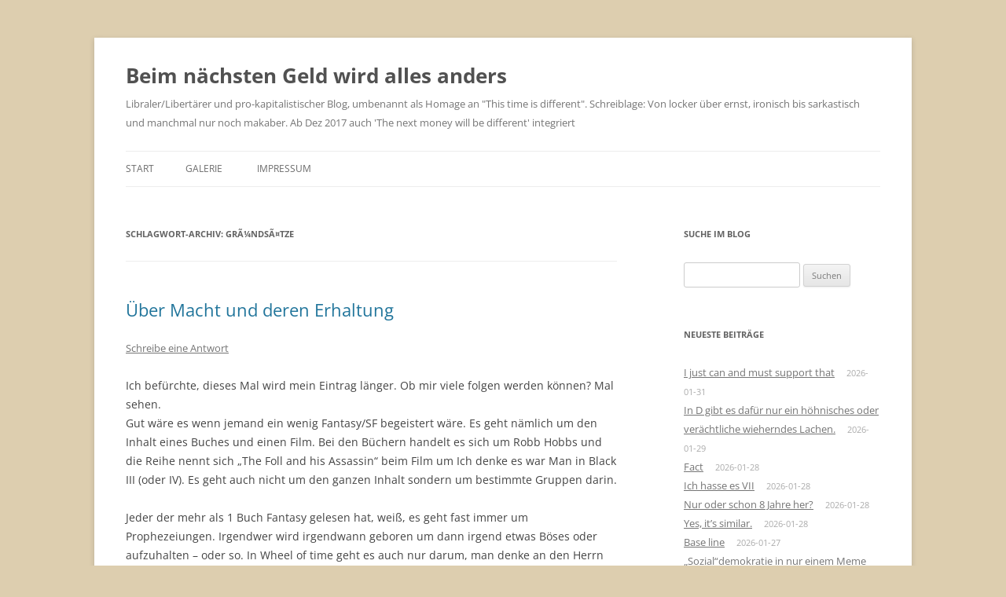

--- FILE ---
content_type: text/html; charset=UTF-8
request_url: https://www.q-software-solutions.de/blog/tag/gruendsaetze/
body_size: 25055
content:
<!DOCTYPE html>
<html lang="de">
<head>
<meta charset="UTF-8" />
<meta name="viewport" content="width=device-width, initial-scale=1.0" />
<title>GrÃ¼ndsÃ¤tze | Beim nächsten Geld wird alles anders</title>
<link rel="profile" href="https://gmpg.org/xfn/11" />
<link rel="pingback" href="https://www.q-software-solutions.de/blog/xmlrpc.php">
<meta name='robots' content='max-image-preview:large' />
<link rel="alternate" type="application/rss+xml" title="Beim nächsten Geld wird alles anders &raquo; Feed" href="https://www.q-software-solutions.de/blog/feed/" />
<link rel="alternate" type="application/rss+xml" title="Beim nächsten Geld wird alles anders &raquo; Kommentar-Feed" href="https://www.q-software-solutions.de/blog/comments/feed/" />
<link rel="alternate" type="application/rss+xml" title="Beim nächsten Geld wird alles anders &raquo; Schlagwort-Feed zu GrÃ¼ndsÃ¤tze" href="https://www.q-software-solutions.de/blog/tag/gruendsaetze/feed/" />
<style id='wp-img-auto-sizes-contain-inline-css' type='text/css'>
img:is([sizes=auto i],[sizes^="auto," i]){contain-intrinsic-size:3000px 1500px}
/*# sourceURL=wp-img-auto-sizes-contain-inline-css */
</style>
<style id='wp-emoji-styles-inline-css' type='text/css'>

	img.wp-smiley, img.emoji {
		display: inline !important;
		border: none !important;
		box-shadow: none !important;
		height: 1em !important;
		width: 1em !important;
		margin: 0 0.07em !important;
		vertical-align: -0.1em !important;
		background: none !important;
		padding: 0 !important;
	}
/*# sourceURL=wp-emoji-styles-inline-css */
</style>
<style id='wp-block-library-inline-css' type='text/css'>
:root{--wp-block-synced-color:#7a00df;--wp-block-synced-color--rgb:122,0,223;--wp-bound-block-color:var(--wp-block-synced-color);--wp-editor-canvas-background:#ddd;--wp-admin-theme-color:#007cba;--wp-admin-theme-color--rgb:0,124,186;--wp-admin-theme-color-darker-10:#006ba1;--wp-admin-theme-color-darker-10--rgb:0,107,160.5;--wp-admin-theme-color-darker-20:#005a87;--wp-admin-theme-color-darker-20--rgb:0,90,135;--wp-admin-border-width-focus:2px}@media (min-resolution:192dpi){:root{--wp-admin-border-width-focus:1.5px}}.wp-element-button{cursor:pointer}:root .has-very-light-gray-background-color{background-color:#eee}:root .has-very-dark-gray-background-color{background-color:#313131}:root .has-very-light-gray-color{color:#eee}:root .has-very-dark-gray-color{color:#313131}:root .has-vivid-green-cyan-to-vivid-cyan-blue-gradient-background{background:linear-gradient(135deg,#00d084,#0693e3)}:root .has-purple-crush-gradient-background{background:linear-gradient(135deg,#34e2e4,#4721fb 50%,#ab1dfe)}:root .has-hazy-dawn-gradient-background{background:linear-gradient(135deg,#faaca8,#dad0ec)}:root .has-subdued-olive-gradient-background{background:linear-gradient(135deg,#fafae1,#67a671)}:root .has-atomic-cream-gradient-background{background:linear-gradient(135deg,#fdd79a,#004a59)}:root .has-nightshade-gradient-background{background:linear-gradient(135deg,#330968,#31cdcf)}:root .has-midnight-gradient-background{background:linear-gradient(135deg,#020381,#2874fc)}:root{--wp--preset--font-size--normal:16px;--wp--preset--font-size--huge:42px}.has-regular-font-size{font-size:1em}.has-larger-font-size{font-size:2.625em}.has-normal-font-size{font-size:var(--wp--preset--font-size--normal)}.has-huge-font-size{font-size:var(--wp--preset--font-size--huge)}.has-text-align-center{text-align:center}.has-text-align-left{text-align:left}.has-text-align-right{text-align:right}.has-fit-text{white-space:nowrap!important}#end-resizable-editor-section{display:none}.aligncenter{clear:both}.items-justified-left{justify-content:flex-start}.items-justified-center{justify-content:center}.items-justified-right{justify-content:flex-end}.items-justified-space-between{justify-content:space-between}.screen-reader-text{border:0;clip-path:inset(50%);height:1px;margin:-1px;overflow:hidden;padding:0;position:absolute;width:1px;word-wrap:normal!important}.screen-reader-text:focus{background-color:#ddd;clip-path:none;color:#444;display:block;font-size:1em;height:auto;left:5px;line-height:normal;padding:15px 23px 14px;text-decoration:none;top:5px;width:auto;z-index:100000}html :where(.has-border-color){border-style:solid}html :where([style*=border-top-color]){border-top-style:solid}html :where([style*=border-right-color]){border-right-style:solid}html :where([style*=border-bottom-color]){border-bottom-style:solid}html :where([style*=border-left-color]){border-left-style:solid}html :where([style*=border-width]){border-style:solid}html :where([style*=border-top-width]){border-top-style:solid}html :where([style*=border-right-width]){border-right-style:solid}html :where([style*=border-bottom-width]){border-bottom-style:solid}html :where([style*=border-left-width]){border-left-style:solid}html :where(img[class*=wp-image-]){height:auto;max-width:100%}:where(figure){margin:0 0 1em}html :where(.is-position-sticky){--wp-admin--admin-bar--position-offset:var(--wp-admin--admin-bar--height,0px)}@media screen and (max-width:600px){html :where(.is-position-sticky){--wp-admin--admin-bar--position-offset:0px}}

/*# sourceURL=wp-block-library-inline-css */
</style><style id='global-styles-inline-css' type='text/css'>
:root{--wp--preset--aspect-ratio--square: 1;--wp--preset--aspect-ratio--4-3: 4/3;--wp--preset--aspect-ratio--3-4: 3/4;--wp--preset--aspect-ratio--3-2: 3/2;--wp--preset--aspect-ratio--2-3: 2/3;--wp--preset--aspect-ratio--16-9: 16/9;--wp--preset--aspect-ratio--9-16: 9/16;--wp--preset--color--black: #000000;--wp--preset--color--cyan-bluish-gray: #abb8c3;--wp--preset--color--white: #fff;--wp--preset--color--pale-pink: #f78da7;--wp--preset--color--vivid-red: #cf2e2e;--wp--preset--color--luminous-vivid-orange: #ff6900;--wp--preset--color--luminous-vivid-amber: #fcb900;--wp--preset--color--light-green-cyan: #7bdcb5;--wp--preset--color--vivid-green-cyan: #00d084;--wp--preset--color--pale-cyan-blue: #8ed1fc;--wp--preset--color--vivid-cyan-blue: #0693e3;--wp--preset--color--vivid-purple: #9b51e0;--wp--preset--color--blue: #21759b;--wp--preset--color--dark-gray: #444;--wp--preset--color--medium-gray: #9f9f9f;--wp--preset--color--light-gray: #e6e6e6;--wp--preset--gradient--vivid-cyan-blue-to-vivid-purple: linear-gradient(135deg,rgb(6,147,227) 0%,rgb(155,81,224) 100%);--wp--preset--gradient--light-green-cyan-to-vivid-green-cyan: linear-gradient(135deg,rgb(122,220,180) 0%,rgb(0,208,130) 100%);--wp--preset--gradient--luminous-vivid-amber-to-luminous-vivid-orange: linear-gradient(135deg,rgb(252,185,0) 0%,rgb(255,105,0) 100%);--wp--preset--gradient--luminous-vivid-orange-to-vivid-red: linear-gradient(135deg,rgb(255,105,0) 0%,rgb(207,46,46) 100%);--wp--preset--gradient--very-light-gray-to-cyan-bluish-gray: linear-gradient(135deg,rgb(238,238,238) 0%,rgb(169,184,195) 100%);--wp--preset--gradient--cool-to-warm-spectrum: linear-gradient(135deg,rgb(74,234,220) 0%,rgb(151,120,209) 20%,rgb(207,42,186) 40%,rgb(238,44,130) 60%,rgb(251,105,98) 80%,rgb(254,248,76) 100%);--wp--preset--gradient--blush-light-purple: linear-gradient(135deg,rgb(255,206,236) 0%,rgb(152,150,240) 100%);--wp--preset--gradient--blush-bordeaux: linear-gradient(135deg,rgb(254,205,165) 0%,rgb(254,45,45) 50%,rgb(107,0,62) 100%);--wp--preset--gradient--luminous-dusk: linear-gradient(135deg,rgb(255,203,112) 0%,rgb(199,81,192) 50%,rgb(65,88,208) 100%);--wp--preset--gradient--pale-ocean: linear-gradient(135deg,rgb(255,245,203) 0%,rgb(182,227,212) 50%,rgb(51,167,181) 100%);--wp--preset--gradient--electric-grass: linear-gradient(135deg,rgb(202,248,128) 0%,rgb(113,206,126) 100%);--wp--preset--gradient--midnight: linear-gradient(135deg,rgb(2,3,129) 0%,rgb(40,116,252) 100%);--wp--preset--font-size--small: 13px;--wp--preset--font-size--medium: 20px;--wp--preset--font-size--large: 36px;--wp--preset--font-size--x-large: 42px;--wp--preset--spacing--20: 0.44rem;--wp--preset--spacing--30: 0.67rem;--wp--preset--spacing--40: 1rem;--wp--preset--spacing--50: 1.5rem;--wp--preset--spacing--60: 2.25rem;--wp--preset--spacing--70: 3.38rem;--wp--preset--spacing--80: 5.06rem;--wp--preset--shadow--natural: 6px 6px 9px rgba(0, 0, 0, 0.2);--wp--preset--shadow--deep: 12px 12px 50px rgba(0, 0, 0, 0.4);--wp--preset--shadow--sharp: 6px 6px 0px rgba(0, 0, 0, 0.2);--wp--preset--shadow--outlined: 6px 6px 0px -3px rgb(255, 255, 255), 6px 6px rgb(0, 0, 0);--wp--preset--shadow--crisp: 6px 6px 0px rgb(0, 0, 0);}:where(.is-layout-flex){gap: 0.5em;}:where(.is-layout-grid){gap: 0.5em;}body .is-layout-flex{display: flex;}.is-layout-flex{flex-wrap: wrap;align-items: center;}.is-layout-flex > :is(*, div){margin: 0;}body .is-layout-grid{display: grid;}.is-layout-grid > :is(*, div){margin: 0;}:where(.wp-block-columns.is-layout-flex){gap: 2em;}:where(.wp-block-columns.is-layout-grid){gap: 2em;}:where(.wp-block-post-template.is-layout-flex){gap: 1.25em;}:where(.wp-block-post-template.is-layout-grid){gap: 1.25em;}.has-black-color{color: var(--wp--preset--color--black) !important;}.has-cyan-bluish-gray-color{color: var(--wp--preset--color--cyan-bluish-gray) !important;}.has-white-color{color: var(--wp--preset--color--white) !important;}.has-pale-pink-color{color: var(--wp--preset--color--pale-pink) !important;}.has-vivid-red-color{color: var(--wp--preset--color--vivid-red) !important;}.has-luminous-vivid-orange-color{color: var(--wp--preset--color--luminous-vivid-orange) !important;}.has-luminous-vivid-amber-color{color: var(--wp--preset--color--luminous-vivid-amber) !important;}.has-light-green-cyan-color{color: var(--wp--preset--color--light-green-cyan) !important;}.has-vivid-green-cyan-color{color: var(--wp--preset--color--vivid-green-cyan) !important;}.has-pale-cyan-blue-color{color: var(--wp--preset--color--pale-cyan-blue) !important;}.has-vivid-cyan-blue-color{color: var(--wp--preset--color--vivid-cyan-blue) !important;}.has-vivid-purple-color{color: var(--wp--preset--color--vivid-purple) !important;}.has-black-background-color{background-color: var(--wp--preset--color--black) !important;}.has-cyan-bluish-gray-background-color{background-color: var(--wp--preset--color--cyan-bluish-gray) !important;}.has-white-background-color{background-color: var(--wp--preset--color--white) !important;}.has-pale-pink-background-color{background-color: var(--wp--preset--color--pale-pink) !important;}.has-vivid-red-background-color{background-color: var(--wp--preset--color--vivid-red) !important;}.has-luminous-vivid-orange-background-color{background-color: var(--wp--preset--color--luminous-vivid-orange) !important;}.has-luminous-vivid-amber-background-color{background-color: var(--wp--preset--color--luminous-vivid-amber) !important;}.has-light-green-cyan-background-color{background-color: var(--wp--preset--color--light-green-cyan) !important;}.has-vivid-green-cyan-background-color{background-color: var(--wp--preset--color--vivid-green-cyan) !important;}.has-pale-cyan-blue-background-color{background-color: var(--wp--preset--color--pale-cyan-blue) !important;}.has-vivid-cyan-blue-background-color{background-color: var(--wp--preset--color--vivid-cyan-blue) !important;}.has-vivid-purple-background-color{background-color: var(--wp--preset--color--vivid-purple) !important;}.has-black-border-color{border-color: var(--wp--preset--color--black) !important;}.has-cyan-bluish-gray-border-color{border-color: var(--wp--preset--color--cyan-bluish-gray) !important;}.has-white-border-color{border-color: var(--wp--preset--color--white) !important;}.has-pale-pink-border-color{border-color: var(--wp--preset--color--pale-pink) !important;}.has-vivid-red-border-color{border-color: var(--wp--preset--color--vivid-red) !important;}.has-luminous-vivid-orange-border-color{border-color: var(--wp--preset--color--luminous-vivid-orange) !important;}.has-luminous-vivid-amber-border-color{border-color: var(--wp--preset--color--luminous-vivid-amber) !important;}.has-light-green-cyan-border-color{border-color: var(--wp--preset--color--light-green-cyan) !important;}.has-vivid-green-cyan-border-color{border-color: var(--wp--preset--color--vivid-green-cyan) !important;}.has-pale-cyan-blue-border-color{border-color: var(--wp--preset--color--pale-cyan-blue) !important;}.has-vivid-cyan-blue-border-color{border-color: var(--wp--preset--color--vivid-cyan-blue) !important;}.has-vivid-purple-border-color{border-color: var(--wp--preset--color--vivid-purple) !important;}.has-vivid-cyan-blue-to-vivid-purple-gradient-background{background: var(--wp--preset--gradient--vivid-cyan-blue-to-vivid-purple) !important;}.has-light-green-cyan-to-vivid-green-cyan-gradient-background{background: var(--wp--preset--gradient--light-green-cyan-to-vivid-green-cyan) !important;}.has-luminous-vivid-amber-to-luminous-vivid-orange-gradient-background{background: var(--wp--preset--gradient--luminous-vivid-amber-to-luminous-vivid-orange) !important;}.has-luminous-vivid-orange-to-vivid-red-gradient-background{background: var(--wp--preset--gradient--luminous-vivid-orange-to-vivid-red) !important;}.has-very-light-gray-to-cyan-bluish-gray-gradient-background{background: var(--wp--preset--gradient--very-light-gray-to-cyan-bluish-gray) !important;}.has-cool-to-warm-spectrum-gradient-background{background: var(--wp--preset--gradient--cool-to-warm-spectrum) !important;}.has-blush-light-purple-gradient-background{background: var(--wp--preset--gradient--blush-light-purple) !important;}.has-blush-bordeaux-gradient-background{background: var(--wp--preset--gradient--blush-bordeaux) !important;}.has-luminous-dusk-gradient-background{background: var(--wp--preset--gradient--luminous-dusk) !important;}.has-pale-ocean-gradient-background{background: var(--wp--preset--gradient--pale-ocean) !important;}.has-electric-grass-gradient-background{background: var(--wp--preset--gradient--electric-grass) !important;}.has-midnight-gradient-background{background: var(--wp--preset--gradient--midnight) !important;}.has-small-font-size{font-size: var(--wp--preset--font-size--small) !important;}.has-medium-font-size{font-size: var(--wp--preset--font-size--medium) !important;}.has-large-font-size{font-size: var(--wp--preset--font-size--large) !important;}.has-x-large-font-size{font-size: var(--wp--preset--font-size--x-large) !important;}
/*# sourceURL=global-styles-inline-css */
</style>

<style id='classic-theme-styles-inline-css' type='text/css'>
/*! This file is auto-generated */
.wp-block-button__link{color:#fff;background-color:#32373c;border-radius:9999px;box-shadow:none;text-decoration:none;padding:calc(.667em + 2px) calc(1.333em + 2px);font-size:1.125em}.wp-block-file__button{background:#32373c;color:#fff;text-decoration:none}
/*# sourceURL=/wp-includes/css/classic-themes.min.css */
</style>
<link rel='stylesheet' id='twentytwelve-fonts-css' href='https://www.q-software-solutions.de/blog/wp-content/themes/twentytwelve/fonts/font-open-sans.css?ver=20230328' type='text/css' media='all' />
<link rel='stylesheet' id='twentytwelve-style-css' href='https://www.q-software-solutions.de/blog/wp-content/themes/twentytwelve/style.css?ver=20251202' type='text/css' media='all' />
<link rel='stylesheet' id='twentytwelve-block-style-css' href='https://www.q-software-solutions.de/blog/wp-content/themes/twentytwelve/css/blocks.css?ver=20251031' type='text/css' media='all' />
<script type="text/javascript" src="https://www.q-software-solutions.de/blog/wp-includes/js/jquery/jquery.min.js?ver=3.7.1" id="jquery-core-js"></script>
<script type="text/javascript" src="https://www.q-software-solutions.de/blog/wp-includes/js/jquery/jquery-migrate.min.js?ver=3.4.1" id="jquery-migrate-js"></script>
<script type="text/javascript" src="https://www.q-software-solutions.de/blog/wp-content/themes/twentytwelve/js/navigation.js?ver=20250303" id="twentytwelve-navigation-js" defer="defer" data-wp-strategy="defer"></script>
<link rel="https://api.w.org/" href="https://www.q-software-solutions.de/blog/wp-json/" /><link rel="alternate" title="JSON" type="application/json" href="https://www.q-software-solutions.de/blog/wp-json/wp/v2/tags/7490" /><link rel="EditURI" type="application/rsd+xml" title="RSD" href="https://www.q-software-solutions.de/blog/xmlrpc.php?rsd" />
<meta name="generator" content="WordPress 6.9" />
<!-- Analytics by WP Statistics - https://wp-statistics.com -->
<style type="text/css">.recentcomments a{display:inline !important;padding:0 !important;margin:0 !important;}</style><style>.removed_link, a.removed_link {
	text-decoration: line-through;
}</style><style type="text/css" id="custom-background-css">
body.custom-background { background-color: #ddceaf; }
</style>
	<link rel="icon" href="https://www.q-software-solutions.de/blog/wp-content/uploads/2024/09/cropped-image-43-32x32.png" sizes="32x32" />
<link rel="icon" href="https://www.q-software-solutions.de/blog/wp-content/uploads/2024/09/cropped-image-43-192x192.png" sizes="192x192" />
<link rel="apple-touch-icon" href="https://www.q-software-solutions.de/blog/wp-content/uploads/2024/09/cropped-image-43-180x180.png" />
<meta name="msapplication-TileImage" content="https://www.q-software-solutions.de/blog/wp-content/uploads/2024/09/cropped-image-43-270x270.png" />
</head>

<body class="archive tag tag-gruendsaetze tag-7490 custom-background wp-embed-responsive wp-theme-twentytwelve metaslider-plugin custom-font-enabled single-author">
<div id="page" class="hfeed site">
	<a class="screen-reader-text skip-link" href="#content">Zum Inhalt springen</a>
	<header id="masthead" class="site-header">
		<hgroup>
							<h1 class="site-title"><a href="https://www.q-software-solutions.de/blog/" rel="home" >Beim nächsten Geld wird alles anders</a></h1>
								<h2 class="site-description">Libraler/Libertärer und pro-kapitalistischer Blog, umbenannt als Homage an &quot;This time is different&quot;. Schreiblage: Von locker über ernst, ironisch bis sarkastisch und manchmal nur noch makaber. Ab Dez 2017 auch &#039;The next money will be different&#039; integriert</h2>
					</hgroup>

		<nav id="site-navigation" class="main-navigation">
			<button class="menu-toggle">Menü</button>
			<div class="nav-menu"><ul>
<li ><a href="https://www.q-software-solutions.de/blog/">Start</a></li><li class="page_item page-item-15077"><a href="https://www.q-software-solutions.de/blog/galerie/">Galerie</a></li>
<li class="page_item page-item-3261"><a href="https://www.q-software-solutions.de/blog/impressum/">Impressum</a></li>
</ul></div>
		</nav><!-- #site-navigation -->

			</header><!-- #masthead -->

	<div id="main" class="wrapper">

	<section id="primary" class="site-content">
		<div id="content" role="main">

					<header class="archive-header">
				<h1 class="archive-title">
				Schlagwort-Archiv: <span>GrÃ¼ndsÃ¤tze</span>				</h1>

						</header><!-- .archive-header -->

			
	<article id="post-6861" class="post-6861 post type-post status-publish format-standard hentry category-allgemein category-politik tag-fools tag-freiheit tag-gruendsaetze tag-herrschaft tag-liberal tag-men-in-black tag-untergang tag-zukuenfte tag-zwang">
				<header class="entry-header">
			
						<h1 class="entry-title">
				<a href="https://www.q-software-solutions.de/blog/2018/06/ueber-macht-und-deren-erhaltung/" rel="bookmark">Über Macht und deren Erhaltung</a>
			</h1>
										<div class="comments-link">
					<a href="https://www.q-software-solutions.de/blog/2018/06/ueber-macht-und-deren-erhaltung/#respond"><span class="leave-reply">Schreibe eine Antwort</span></a>				</div><!-- .comments-link -->
					</header><!-- .entry-header -->

				<div class="entry-content">
			<p>Ich befürchte, dieses Mal wird mein Eintrag länger. Ob mir viele folgen werden können? Mal sehen.<br />
Gut wäre es wenn jemand ein wenig Fantasy/SF begeistert wäre. Es geht nämlich um den Inhalt eines Buches und einen Film. Bei den Büchern handelt es sich um Robb Hobbs und die Reihe nennt sich &#8222;The Foll and his Assassin&#8220; beim Film um Ich denke es war Man in Black III (oder IV). Es geht auch nicht um den ganzen Inhalt sondern um bestimmte Gruppen darin.</p>
<p>Jeder der mehr als 1 Buch Fantasy gelesen hat, weiß, es geht fast immer um Prophezeiungen. Irgendwer wird irgendwann geboren um dann irgend etwas Böses oder aufzuhalten &#8211; oder so. In Wheel of time geht es auch nur darum, man denke an den Herrn der Ringe, wie gesagt mir wäre kaum ein Fanasy Buch bekannt wo es nicht um Vorhersagen etc geht.</p>
<p>Warum betonte ich jetzt gerade the Fool und MIB III? Nun im ersteren gibt es sogenannte Weiße Propheten (auch schwarze BTW) aber diese können in die Zukunft blicken und extrapolieren. Wer wann wo was macht. In MIB läuft diese eine Figur herum die nur damit beschäftigt ist sich zu überlegen in welchem Strang er sich gerade befindet und auch dort hat dieser gewisse &#8222;Lieblingsmomente&#8220;.</p>
<p>In the fools meinen die Weißen Propheten diese alle Handlungsstränge zu kennen (ha ha ha) und wollen alles so haben wie es bleibt. Wie auch immer Jahrtausende an der Macht haben diese Propheten korrumpiert und ja nun geht es nur noch um eins. Die Zukunft zu erreichen in der man an der Macht bleibt. Da ist der Knabe aus MIB sympathischer, der hat mit Macht gar nichts am Hut sondern wirkt orientierungslos. Beim Fool passieren nun Dinge die nicht so vorhergesehen wurden und damit ändert sich klar die Zukunft. Bei MIB traf gerade eben eine Zukunft ein in der die Erde eben bliebt und K überlebte.</p>
<p>Tja und hier springe ich ein. Selbst in vielen Fantasy Büchern läuft es eben anders als man denkt. Die Zukunft hat natürlich chaotische Züge, sonst gäbe es ja nur Determinismus. Klar auch die eigene Zukunft wird von äußeren Einflüssen verändert aber auch von eigenen Entscheidungen. Bei mehr als 7 Mrd Menschen auf kommt da einiges an Entscheidungen zusammen. Nur bei mir heute morgen (ohne Anspruch an Vollständigkeit). Aufgewacht um eine bestimmte Uhrzeit, bleibe ich noch liegen oder stehe ich gleich auf. Dann nach dem Aufstehen, Sachen suchen und anziehen, beim Frühstück was soll ich nehmen Graubrot oder Toast, was für einen Käse? Da ich heute noch irgendwo hin muß, was packe ich für eine Nacht ein. Was nehme ich mit. Dann komme ich hier runter an den Rechner, was mache ich wann wo wie. Kurz bis jetzt viele kleine Entscheidungen und ein paar die mehr Überlegungen kosten. Nur für mich Einem von mehr als 7 Mrd.</p>
<p>Trotzdem gibt es auch bei uns Anker die man nicht ändern kann. So bin ich mit meinen Körper an Naturgesetze gebunden und ja ich kann ein Toast nicht essen bevor er nicht von irgendwem gebacken, in&#8217;s Regal und von mir gekauft und getoastet wurde. Konnte man wissen welchen Toast ich nehme (welchen Beutel? ) natürlich nicht? Kann es einen Unterschied machen? Ja &#8211; selbst meine Entscheidung oder auch nur der Zufall in welches Geschäft ich gehe kann einen Unterschiede machen. Kurz die Möglichkeiten potenzieren sich. Man kennt das ja vom Schachbrett und den Reiskörnern. War meine Zukunft vorhersehbar? In gewissem Rahmen schon. Als ich geboren wurde war abzusehen, ich werde eine Schule besuchen, irgendeiner Art von Bildung werde ich wohl bekommen. Es geht für einen Menschen ja nicht anders. Wir sind ja nur in der Lage etwas zu schaffen, weil wir eine unglaubliche Kapazität zum lernen und adaptieren haben. Wäre ich in Frankreich geboren, hätte ich eben französisch weitaus besser gelernt. Wäre mein Vater nicht Bauer geworden hätte ich heutzutage eher nicht etwa über Landwirtschaft gelernt usw usf:</p>
<p>Es gibt aber auch Pfeiler die immer gelten. So eben mit der Produktion. Erst muß man produzieren dann kann man konsumieren. Es gibt da zeitliche Flexibilität durch das Mittel Geld. Man kann also Geld ausgeben was man noch gar nicht verdient hat und damit fangen die Probleme an. Wenn man das macht hat man irgendwann zurückzubezahlen (siehe Griechenland) und die Möglichkeiten frei zu entscheiden sind in gewisser Weise limitiert. (Man siehe dazu auch: https://www.q-software-solutions.de/blog/2018/06/zu-griechenland/)</p>
<p>Und so gibt es leider eine vorgezeichnete Zukunft, der man nur entgehen kann wenn man anfängt heute anders zu entscheiden. Schulden zurückzubezahlen und zur verringern ist eine nötige Entscheidung sonst geht man nun mal Pleite und die Pleite eines Landes bedeutet Armut für so gut wie alle die dort leben (tendenziell, auch dort gibt es Superreiche, wo meinen Sie ist wohl das Gold der Venezulaner?) Man kann gerne über mich Lachen und mich Lächerlich machen, nur man denke daran (Always look on the bright side of-  life, &#8230;.-  Just remember that the last laugh is on you) Nun mir wird und bleibt das Lachen im Hals stecken mit welchem Tempo man dem Irrsinn verfällt. Ja es geht unseren Politikern wie den Weiße Propheten, sie wollen die Zukunft so beeinflussen, daß Sie an der Macht bleiben. Sie werden damit nicht durchkommen. So sicher wie das Amen in der Kirche wird die Fälligkeit der Schulden kommen&#8230;.</p>
<p>Und ja nun sind Sie dran. Sie entscheiden heute ob es so kommen wird. Sie können über mich und Liberale lachen und ich garantiere Ihnen Ihr Lachen wird in Heulen und Zähne klappern enden. Wenn Sie merken wie die Welt um Sie herum untergeht und Sie keine Ahnung haben warum. Es war Ihre Entscheidung denen weiter zu trauen und für die zu stimmen die uns auf diesem Weg führen. Bei den Weißen Propheten ist der Weg vorgegeben und wer davon abweicht ist erst eine &#8222;annoyance&#8220; wird evtl eine Gefahr und dann im Endeffekt zu beseitigen. Folgen Sie dem Weg weiter und bleiben bei Ihre Wahl von Sozialdemokratie werden Sie untergehen, es wird auch Sie treffen. Eine Änderung kann nur heute erfolgen. Nehmen Sie die Warnung von Liberalen und Libertären ernst und ändern Sie ihre Meinung über den Weg Zwang oder Freiheit, es gibt nicht beides. Erkennen Sie die grundsätzlichen Anker und Grundsätze, die es gibt. <em>Dagegen kommt niemand auf Dauer an.</em></p>
					</div><!-- .entry-content -->
		
		<footer class="entry-meta">
			Dieser Beitrag wurde am <a href="https://www.q-software-solutions.de/blog/2018/06/ueber-macht-und-deren-erhaltung/" title="07:18" rel="bookmark"><time class="entry-date" datetime="2018-06-23T07:18:59+02:00">2018-06-23</time></a><span class="by-author"> von <span class="author vcard"><a class="url fn n" href="https://www.q-software-solutions.de/blog/author/friedrich/" title="Alle Beiträge von Friedrich anzeigen" rel="author">Friedrich</a></span></span> in <a href="https://www.q-software-solutions.de/blog/category/allgemein/" rel="category tag">Allgemein</a>, <a href="https://www.q-software-solutions.de/blog/category/politik/" rel="category tag">Politik</a> veröffentlicht. Schlagworte: <a href="https://www.q-software-solutions.de/blog/tag/fools/" rel="tag">Fools</a>, <a href="https://www.q-software-solutions.de/blog/tag/freiheit/" rel="tag">Freiheit</a>, <a href="https://www.q-software-solutions.de/blog/tag/gruendsaetze/" rel="tag">GrÃ¼ndsÃ¤tze</a>, <a href="https://www.q-software-solutions.de/blog/tag/herrschaft/" rel="tag">Herrschaft</a>, <a href="https://www.q-software-solutions.de/blog/tag/liberal/" rel="tag">liberal</a>, <a href="https://www.q-software-solutions.de/blog/tag/men-in-black/" rel="tag">men in black</a>, <a href="https://www.q-software-solutions.de/blog/tag/untergang/" rel="tag">Untergang</a>, <a href="https://www.q-software-solutions.de/blog/tag/zukuenfte/" rel="tag">ZukÃ¼nfte</a>, <a href="https://www.q-software-solutions.de/blog/tag/zwang/" rel="tag">Zwang</a>.								</footer><!-- .entry-meta -->
	</article><!-- #post -->

		
		</div><!-- #content -->
	</section><!-- #primary -->


			<div id="secondary" class="widget-area" role="complementary">
			<aside id="search-2" class="widget widget_search"><h3 class="widget-title">Suche im Blog</h3><form role="search" method="get" id="searchform" class="searchform" action="https://www.q-software-solutions.de/blog/">
				<div>
					<label class="screen-reader-text" for="s">Suche nach:</label>
					<input type="text" value="" name="s" id="s" />
					<input type="submit" id="searchsubmit" value="Suchen" />
				</div>
			</form></aside>
		<aside id="recent-posts-2" class="widget widget_recent_entries">
		<h3 class="widget-title">Neueste Beiträge</h3>
		<ul>
											<li>
					<a href="https://www.q-software-solutions.de/blog/2026/01/i-just-can-and-must-support-that/">I just can and must support that</a>
											<span class="post-date">2026-01-31</span>
									</li>
											<li>
					<a href="https://www.q-software-solutions.de/blog/2026/01/in-d-gibt-es-dafuer-nur-ein-hoehnisches-oder-veraechtliche-wieherndes-lachen/">In D gibt es dafür nur ein höhnisches oder verächtliche wieherndes Lachen.</a>
											<span class="post-date">2026-01-29</span>
									</li>
											<li>
					<a href="https://www.q-software-solutions.de/blog/2026/01/fact/">Fact</a>
											<span class="post-date">2026-01-28</span>
									</li>
											<li>
					<a href="https://www.q-software-solutions.de/blog/2026/01/ich-hasse-es-vii/">Ich hasse es VII</a>
											<span class="post-date">2026-01-28</span>
									</li>
											<li>
					<a href="https://www.q-software-solutions.de/blog/2026/01/nur-oder-schon-8-jahre-her/">Nur oder schon 8 Jahre her?</a>
											<span class="post-date">2026-01-28</span>
									</li>
											<li>
					<a href="https://www.q-software-solutions.de/blog/2026/01/yes-its-similar/">Yes, it&#8217;s similar.</a>
											<span class="post-date">2026-01-28</span>
									</li>
											<li>
					<a href="https://www.q-software-solutions.de/blog/2026/01/base-line-2/">Base line</a>
											<span class="post-date">2026-01-27</span>
									</li>
											<li>
					<a href="https://www.q-software-solutions.de/blog/2026/01/sozialdemokratie-in-nur-einem-meme-entzaubert/">&#8222;Sozial&#8220;demokratie in nur einem Meme entzaubert.</a>
											<span class="post-date">2026-01-27</span>
									</li>
											<li>
					<a href="https://www.q-software-solutions.de/blog/2026/01/interessant-wie-sehr-ich-mal-wieder-zwischen-den-stuehlen-sitze/">Interessant, wie sehr ich &#8211; mal  wieder &#8211; zwischen den Stühlen sitze</a>
											<span class="post-date">2026-01-26</span>
									</li>
											<li>
					<a href="https://www.q-software-solutions.de/blog/2026/01/the-usual-politics-and-lies/">The usual politics and lies</a>
											<span class="post-date">2026-01-26</span>
									</li>
					</ul>

		</aside><aside id="linkcat-7259" class="widget widget_links"><h3 class="widget-title">Blogroll</h3>
	<ul class='xoxo blogroll'>
<li><a href="https://www.danisch.de/blog/">Ansichten eines Informatikers</a></li>
<li><a href="https://alexandrabader.wordpress.com/">Ceiberweiber</a></li>
<li><a href="https://huaxinghui.wordpress.com/" title="Nach eigener Unterschrift &#8211; auf der Flucht vor der Dummheit, was &#8211; leider &#8211; stimmt." target="_blank">Der Staats-lose Bürger</a></li>
<li><a href="https://die-anmerkung.blogspot.com/" title="Oft Satire, manchmal auch nur bitterböse Wahrheit. ">Die Anmerkung</a></li>
<li><a href="https://freiheitsfunken.info/">Freiheitsfunken</a></li>
<li><a href="http://joannenova.com.au/" title="gegen Klimawahn (englisch)" target="_blank">Jo Nova</a></li>
<li><a href="http://www.klimanachrichten.de">Kalte Sonne</a></li>
<li><a href="http://lepenseur-lepenseur.blogspot.com/" title="Libertär &#8211; konservativ &#8211; nonkonformistisch" target="_blank">Le Penseur</a></li>
<li><a href="http://pc.blogspot.com" title=". . . promoting capitalist acts between consenting adults. ">Not PC</a></li>
<li><a href="https://politsatirischer.blogspot.com/">Politsatirischer Blog</a></li>
<li><a href="https://www.politplatschquatsch.com/" title="Meist Satire wird aber richtig böse, wenn es keine mehr ist." target="_blank">PPQ</a></li>
<li><a href="https://casadevall.pro/" title="Alte Software auf neue Rechner zu bringen oder Software auf alte Rechner bringen. ">Retro Programming and Porting</a></li>
<li><a href="http://ronpaulinstitute.org/">Ron Paul Institute</a></li>
<li><a href="https://sciencefiles.org/" title="Wissenschaft statt Propaganda, Genderkritik, liberal" target="_blank">Science Files</a></li>
<li><a href="https://realclimatescience.com/">The Deplorable Climate Science Blog</a></li>
<li><a href="https://wirtschaftlichefreiheit.de/wordpress/">Wirtschaftliche Freiheit</a></li>
<li><a href="https://xkcd.com/">xkcd</a></li>
<li><a href="https://www.freiewelt.net/autor/?tx_ttnews%5Bswords%5D=Friedrich%20Dominicus" rel="me" title="Mich  gibt es auch auf der freien Welt">ZZZ der Blog Autor auf der freien Welt</a></li>
<li><a href="https://www.facebook.com/profile.php?id=100015093497279" rel="me" title="Der Autor wurde aufgrund seiner Parteiangehörigkeit &#8211; &#8222;sozial&#8220;">ZZZ der Blog Autor auf Facebook</a></li>
<li><a href="https://steemit.com/@fdom" rel="me" title="Mehr oder weniger ein Versuch&#8230;.">ZZZ der Blog Autor auf Steemit</a></li>

	</ul>
</aside>
<aside id="recent-comments-2" class="widget widget_recent_comments"><h3 class="widget-title">Neueste Kommentare</h3><ul id="recentcomments"><li class="recentcomments"><span class="comment-author-link"><a href="https://www.q-software-solutions.de/blog/2026/01/interessant-wie-sehr-ich-mal-wieder-zwischen-den-stuehlen-sitze/" class="url" rel="ugc">Interessant, wie sehr ich &#8211; mal wieder &#8211; zwischen den Stühlen sitze | Beim nächsten Geld wird alles anders</a></span> bei <a href="https://www.q-software-solutions.de/blog/2024/04/ich-hatte-es-wahrscheinlich-schon-einmal-krieg-ist-eine-option/#comment-74778">Ich hatte es wahrscheinlich schon einmal: Krieg ist eine Option</a></li><li class="recentcomments"><span class="comment-author-link"><a href="https://www.q-software-solutions.de/blog/2026/01/leider-8/" class="url" rel="ugc">Leider | Beim nächsten Geld wird alles anders</a></span> bei <a href="https://www.q-software-solutions.de/blog/2008/07/einmal-in-deutsch-bitte/#comment-74725">Einmal in Deutsch bitte</a></li><li class="recentcomments"><span class="comment-author-link"><a href="https://www.q-software-solutions.de/blog/2026/01/dem-stimme-ich-zu-2/" class="url" rel="ugc">Dem stimme ich zu | Beim nächsten Geld wird alles anders</a></span> bei <a href="https://www.q-software-solutions.de/blog/2023/02/es-ist-einfach/#comment-74721">Es ist einfach</a></li><li class="recentcomments"><span class="comment-author-link"><a href="https://www.q-software-solutions.de/blog/2026/01/so-gut-wie-jeder-politiker-ist-eine-bedrohung/" class="url" rel="ugc">So gut wie jeder Politiker ist eine Bedrohung | Beim nächsten Geld wird alles anders</a></span> bei <a href="https://www.q-software-solutions.de/blog/2015/06/es-gibt-fuer-die-verlogenheit-der-politiker/#comment-74673">Es gibt für die Verlogenheit der Politiker</a></li><li class="recentcomments"><span class="comment-author-link"><a href="https://www.q-software-solutions.de/blog/2026/01/kann-ich-direkt-uebernehmen/" class="url" rel="ugc">Kann ich direkt übernehmen | Beim nächsten Geld wird alles anders</a></span> bei <a href="https://www.q-software-solutions.de/blog/2025/01/im-neuen-jahr/#comment-73109">Im neuen Jahr</a></li></ul></aside><aside id="archives-2" class="widget widget_archive"><h3 class="widget-title">Archiv</h3>		<label class="screen-reader-text" for="archives-dropdown-2">Archiv</label>
		<select id="archives-dropdown-2" name="archive-dropdown">
			
			<option value="">Monat auswählen</option>
				<option value='https://www.q-software-solutions.de/blog/2026/01/'> Januar 2026 &nbsp;(75)</option>
	<option value='https://www.q-software-solutions.de/blog/2025/12/'> Dezember 2025 &nbsp;(42)</option>
	<option value='https://www.q-software-solutions.de/blog/2025/11/'> November 2025 &nbsp;(49)</option>
	<option value='https://www.q-software-solutions.de/blog/2025/10/'> Oktober 2025 &nbsp;(77)</option>
	<option value='https://www.q-software-solutions.de/blog/2025/09/'> September 2025 &nbsp;(60)</option>
	<option value='https://www.q-software-solutions.de/blog/2025/08/'> August 2025 &nbsp;(83)</option>
	<option value='https://www.q-software-solutions.de/blog/2025/07/'> Juli 2025 &nbsp;(86)</option>
	<option value='https://www.q-software-solutions.de/blog/2025/06/'> Juni 2025 &nbsp;(103)</option>
	<option value='https://www.q-software-solutions.de/blog/2025/05/'> Mai 2025 &nbsp;(188)</option>
	<option value='https://www.q-software-solutions.de/blog/2025/04/'> April 2025 &nbsp;(150)</option>
	<option value='https://www.q-software-solutions.de/blog/2025/03/'> März 2025 &nbsp;(137)</option>
	<option value='https://www.q-software-solutions.de/blog/2025/02/'> Februar 2025 &nbsp;(23)</option>
	<option value='https://www.q-software-solutions.de/blog/2025/01/'> Januar 2025 &nbsp;(143)</option>
	<option value='https://www.q-software-solutions.de/blog/2024/12/'> Dezember 2024 &nbsp;(163)</option>
	<option value='https://www.q-software-solutions.de/blog/2024/11/'> November 2024 &nbsp;(184)</option>
	<option value='https://www.q-software-solutions.de/blog/2024/10/'> Oktober 2024 &nbsp;(121)</option>
	<option value='https://www.q-software-solutions.de/blog/2024/09/'> September 2024 &nbsp;(126)</option>
	<option value='https://www.q-software-solutions.de/blog/2024/08/'> August 2024 &nbsp;(220)</option>
	<option value='https://www.q-software-solutions.de/blog/2024/07/'> Juli 2024 &nbsp;(115)</option>
	<option value='https://www.q-software-solutions.de/blog/2024/06/'> Juni 2024 &nbsp;(38)</option>
	<option value='https://www.q-software-solutions.de/blog/2024/05/'> Mai 2024 &nbsp;(46)</option>
	<option value='https://www.q-software-solutions.de/blog/2024/04/'> April 2024 &nbsp;(36)</option>
	<option value='https://www.q-software-solutions.de/blog/2024/03/'> März 2024 &nbsp;(80)</option>
	<option value='https://www.q-software-solutions.de/blog/2024/02/'> Februar 2024 &nbsp;(23)</option>
	<option value='https://www.q-software-solutions.de/blog/2024/01/'> Januar 2024 &nbsp;(37)</option>
	<option value='https://www.q-software-solutions.de/blog/2023/12/'> Dezember 2023 &nbsp;(27)</option>
	<option value='https://www.q-software-solutions.de/blog/2023/11/'> November 2023 &nbsp;(69)</option>
	<option value='https://www.q-software-solutions.de/blog/2023/10/'> Oktober 2023 &nbsp;(30)</option>
	<option value='https://www.q-software-solutions.de/blog/2023/09/'> September 2023 &nbsp;(33)</option>
	<option value='https://www.q-software-solutions.de/blog/2023/08/'> August 2023 &nbsp;(48)</option>
	<option value='https://www.q-software-solutions.de/blog/2023/07/'> Juli 2023 &nbsp;(63)</option>
	<option value='https://www.q-software-solutions.de/blog/2023/06/'> Juni 2023 &nbsp;(19)</option>
	<option value='https://www.q-software-solutions.de/blog/2023/05/'> Mai 2023 &nbsp;(27)</option>
	<option value='https://www.q-software-solutions.de/blog/2023/04/'> April 2023 &nbsp;(14)</option>
	<option value='https://www.q-software-solutions.de/blog/2023/03/'> März 2023 &nbsp;(36)</option>
	<option value='https://www.q-software-solutions.de/blog/2023/02/'> Februar 2023 &nbsp;(63)</option>
	<option value='https://www.q-software-solutions.de/blog/2023/01/'> Januar 2023 &nbsp;(53)</option>
	<option value='https://www.q-software-solutions.de/blog/2022/12/'> Dezember 2022 &nbsp;(71)</option>
	<option value='https://www.q-software-solutions.de/blog/2022/11/'> November 2022 &nbsp;(48)</option>
	<option value='https://www.q-software-solutions.de/blog/2022/10/'> Oktober 2022 &nbsp;(18)</option>
	<option value='https://www.q-software-solutions.de/blog/2022/09/'> September 2022 &nbsp;(17)</option>
	<option value='https://www.q-software-solutions.de/blog/2022/08/'> August 2022 &nbsp;(12)</option>
	<option value='https://www.q-software-solutions.de/blog/2022/07/'> Juli 2022 &nbsp;(10)</option>
	<option value='https://www.q-software-solutions.de/blog/2022/06/'> Juni 2022 &nbsp;(3)</option>
	<option value='https://www.q-software-solutions.de/blog/2022/05/'> Mai 2022 &nbsp;(6)</option>
	<option value='https://www.q-software-solutions.de/blog/2022/04/'> April 2022 &nbsp;(9)</option>
	<option value='https://www.q-software-solutions.de/blog/2022/03/'> März 2022 &nbsp;(17)</option>
	<option value='https://www.q-software-solutions.de/blog/2022/02/'> Februar 2022 &nbsp;(12)</option>
	<option value='https://www.q-software-solutions.de/blog/2022/01/'> Januar 2022 &nbsp;(13)</option>
	<option value='https://www.q-software-solutions.de/blog/2021/12/'> Dezember 2021 &nbsp;(27)</option>
	<option value='https://www.q-software-solutions.de/blog/2021/11/'> November 2021 &nbsp;(15)</option>
	<option value='https://www.q-software-solutions.de/blog/2021/10/'> Oktober 2021 &nbsp;(12)</option>
	<option value='https://www.q-software-solutions.de/blog/2021/09/'> September 2021 &nbsp;(12)</option>
	<option value='https://www.q-software-solutions.de/blog/2021/08/'> August 2021 &nbsp;(11)</option>
	<option value='https://www.q-software-solutions.de/blog/2021/07/'> Juli 2021 &nbsp;(14)</option>
	<option value='https://www.q-software-solutions.de/blog/2021/06/'> Juni 2021 &nbsp;(15)</option>
	<option value='https://www.q-software-solutions.de/blog/2021/05/'> Mai 2021 &nbsp;(12)</option>
	<option value='https://www.q-software-solutions.de/blog/2021/04/'> April 2021 &nbsp;(24)</option>
	<option value='https://www.q-software-solutions.de/blog/2021/03/'> März 2021 &nbsp;(28)</option>
	<option value='https://www.q-software-solutions.de/blog/2021/02/'> Februar 2021 &nbsp;(48)</option>
	<option value='https://www.q-software-solutions.de/blog/2021/01/'> Januar 2021 &nbsp;(44)</option>
	<option value='https://www.q-software-solutions.de/blog/2020/12/'> Dezember 2020 &nbsp;(61)</option>
	<option value='https://www.q-software-solutions.de/blog/2020/11/'> November 2020 &nbsp;(51)</option>
	<option value='https://www.q-software-solutions.de/blog/2020/10/'> Oktober 2020 &nbsp;(39)</option>
	<option value='https://www.q-software-solutions.de/blog/2020/09/'> September 2020 &nbsp;(92)</option>
	<option value='https://www.q-software-solutions.de/blog/2020/08/'> August 2020 &nbsp;(55)</option>
	<option value='https://www.q-software-solutions.de/blog/2020/07/'> Juli 2020 &nbsp;(47)</option>
	<option value='https://www.q-software-solutions.de/blog/2020/06/'> Juni 2020 &nbsp;(32)</option>
	<option value='https://www.q-software-solutions.de/blog/2020/05/'> Mai 2020 &nbsp;(13)</option>
	<option value='https://www.q-software-solutions.de/blog/2020/04/'> April 2020 &nbsp;(17)</option>
	<option value='https://www.q-software-solutions.de/blog/2020/03/'> März 2020 &nbsp;(39)</option>
	<option value='https://www.q-software-solutions.de/blog/2020/02/'> Februar 2020 &nbsp;(52)</option>
	<option value='https://www.q-software-solutions.de/blog/2020/01/'> Januar 2020 &nbsp;(55)</option>
	<option value='https://www.q-software-solutions.de/blog/2019/12/'> Dezember 2019 &nbsp;(59)</option>
	<option value='https://www.q-software-solutions.de/blog/2019/11/'> November 2019 &nbsp;(24)</option>
	<option value='https://www.q-software-solutions.de/blog/2019/10/'> Oktober 2019 &nbsp;(18)</option>
	<option value='https://www.q-software-solutions.de/blog/2019/09/'> September 2019 &nbsp;(18)</option>
	<option value='https://www.q-software-solutions.de/blog/2019/08/'> August 2019 &nbsp;(24)</option>
	<option value='https://www.q-software-solutions.de/blog/2019/07/'> Juli 2019 &nbsp;(32)</option>
	<option value='https://www.q-software-solutions.de/blog/2019/06/'> Juni 2019 &nbsp;(39)</option>
	<option value='https://www.q-software-solutions.de/blog/2019/05/'> Mai 2019 &nbsp;(36)</option>
	<option value='https://www.q-software-solutions.de/blog/2019/04/'> April 2019 &nbsp;(14)</option>
	<option value='https://www.q-software-solutions.de/blog/2019/03/'> März 2019 &nbsp;(9)</option>
	<option value='https://www.q-software-solutions.de/blog/2019/02/'> Februar 2019 &nbsp;(16)</option>
	<option value='https://www.q-software-solutions.de/blog/2019/01/'> Januar 2019 &nbsp;(12)</option>
	<option value='https://www.q-software-solutions.de/blog/2018/12/'> Dezember 2018 &nbsp;(15)</option>
	<option value='https://www.q-software-solutions.de/blog/2018/11/'> November 2018 &nbsp;(35)</option>
	<option value='https://www.q-software-solutions.de/blog/2018/10/'> Oktober 2018 &nbsp;(26)</option>
	<option value='https://www.q-software-solutions.de/blog/2018/09/'> September 2018 &nbsp;(12)</option>
	<option value='https://www.q-software-solutions.de/blog/2018/08/'> August 2018 &nbsp;(33)</option>
	<option value='https://www.q-software-solutions.de/blog/2018/07/'> Juli 2018 &nbsp;(54)</option>
	<option value='https://www.q-software-solutions.de/blog/2018/06/'> Juni 2018 &nbsp;(27)</option>
	<option value='https://www.q-software-solutions.de/blog/2018/05/'> Mai 2018 &nbsp;(28)</option>
	<option value='https://www.q-software-solutions.de/blog/2018/04/'> April 2018 &nbsp;(25)</option>
	<option value='https://www.q-software-solutions.de/blog/2018/03/'> März 2018 &nbsp;(26)</option>
	<option value='https://www.q-software-solutions.de/blog/2018/02/'> Februar 2018 &nbsp;(22)</option>
	<option value='https://www.q-software-solutions.de/blog/2018/01/'> Januar 2018 &nbsp;(24)</option>
	<option value='https://www.q-software-solutions.de/blog/2017/12/'> Dezember 2017 &nbsp;(18)</option>
	<option value='https://www.q-software-solutions.de/blog/2017/11/'> November 2017 &nbsp;(35)</option>
	<option value='https://www.q-software-solutions.de/blog/2017/10/'> Oktober 2017 &nbsp;(28)</option>
	<option value='https://www.q-software-solutions.de/blog/2017/09/'> September 2017 &nbsp;(31)</option>
	<option value='https://www.q-software-solutions.de/blog/2017/08/'> August 2017 &nbsp;(13)</option>
	<option value='https://www.q-software-solutions.de/blog/2017/07/'> Juli 2017 &nbsp;(25)</option>
	<option value='https://www.q-software-solutions.de/blog/2017/06/'> Juni 2017 &nbsp;(25)</option>
	<option value='https://www.q-software-solutions.de/blog/2017/05/'> Mai 2017 &nbsp;(21)</option>
	<option value='https://www.q-software-solutions.de/blog/2017/04/'> April 2017 &nbsp;(42)</option>
	<option value='https://www.q-software-solutions.de/blog/2017/03/'> März 2017 &nbsp;(37)</option>
	<option value='https://www.q-software-solutions.de/blog/2017/02/'> Februar 2017 &nbsp;(37)</option>
	<option value='https://www.q-software-solutions.de/blog/2017/01/'> Januar 2017 &nbsp;(30)</option>
	<option value='https://www.q-software-solutions.de/blog/2016/12/'> Dezember 2016 &nbsp;(26)</option>
	<option value='https://www.q-software-solutions.de/blog/2016/11/'> November 2016 &nbsp;(24)</option>
	<option value='https://www.q-software-solutions.de/blog/2016/10/'> Oktober 2016 &nbsp;(52)</option>
	<option value='https://www.q-software-solutions.de/blog/2016/09/'> September 2016 &nbsp;(38)</option>
	<option value='https://www.q-software-solutions.de/blog/2016/08/'> August 2016 &nbsp;(16)</option>
	<option value='https://www.q-software-solutions.de/blog/2016/07/'> Juli 2016 &nbsp;(40)</option>
	<option value='https://www.q-software-solutions.de/blog/2016/06/'> Juni 2016 &nbsp;(28)</option>
	<option value='https://www.q-software-solutions.de/blog/2016/05/'> Mai 2016 &nbsp;(41)</option>
	<option value='https://www.q-software-solutions.de/blog/2016/04/'> April 2016 &nbsp;(41)</option>
	<option value='https://www.q-software-solutions.de/blog/2016/03/'> März 2016 &nbsp;(20)</option>
	<option value='https://www.q-software-solutions.de/blog/2016/02/'> Februar 2016 &nbsp;(31)</option>
	<option value='https://www.q-software-solutions.de/blog/2016/01/'> Januar 2016 &nbsp;(16)</option>
	<option value='https://www.q-software-solutions.de/blog/2015/12/'> Dezember 2015 &nbsp;(18)</option>
	<option value='https://www.q-software-solutions.de/blog/2015/11/'> November 2015 &nbsp;(34)</option>
	<option value='https://www.q-software-solutions.de/blog/2015/10/'> Oktober 2015 &nbsp;(29)</option>
	<option value='https://www.q-software-solutions.de/blog/2015/09/'> September 2015 &nbsp;(34)</option>
	<option value='https://www.q-software-solutions.de/blog/2015/08/'> August 2015 &nbsp;(12)</option>
	<option value='https://www.q-software-solutions.de/blog/2015/07/'> Juli 2015 &nbsp;(31)</option>
	<option value='https://www.q-software-solutions.de/blog/2015/06/'> Juni 2015 &nbsp;(18)</option>
	<option value='https://www.q-software-solutions.de/blog/2015/05/'> Mai 2015 &nbsp;(17)</option>
	<option value='https://www.q-software-solutions.de/blog/2015/04/'> April 2015 &nbsp;(14)</option>
	<option value='https://www.q-software-solutions.de/blog/2015/03/'> März 2015 &nbsp;(19)</option>
	<option value='https://www.q-software-solutions.de/blog/2015/02/'> Februar 2015 &nbsp;(12)</option>
	<option value='https://www.q-software-solutions.de/blog/2015/01/'> Januar 2015 &nbsp;(19)</option>
	<option value='https://www.q-software-solutions.de/blog/2014/12/'> Dezember 2014 &nbsp;(14)</option>
	<option value='https://www.q-software-solutions.de/blog/2014/11/'> November 2014 &nbsp;(50)</option>
	<option value='https://www.q-software-solutions.de/blog/2014/10/'> Oktober 2014 &nbsp;(31)</option>
	<option value='https://www.q-software-solutions.de/blog/2014/09/'> September 2014 &nbsp;(26)</option>
	<option value='https://www.q-software-solutions.de/blog/2014/08/'> August 2014 &nbsp;(34)</option>
	<option value='https://www.q-software-solutions.de/blog/2014/07/'> Juli 2014 &nbsp;(48)</option>
	<option value='https://www.q-software-solutions.de/blog/2014/06/'> Juni 2014 &nbsp;(19)</option>
	<option value='https://www.q-software-solutions.de/blog/2014/05/'> Mai 2014 &nbsp;(27)</option>
	<option value='https://www.q-software-solutions.de/blog/2014/04/'> April 2014 &nbsp;(66)</option>
	<option value='https://www.q-software-solutions.de/blog/2014/03/'> März 2014 &nbsp;(67)</option>
	<option value='https://www.q-software-solutions.de/blog/2014/02/'> Februar 2014 &nbsp;(40)</option>
	<option value='https://www.q-software-solutions.de/blog/2014/01/'> Januar 2014 &nbsp;(58)</option>
	<option value='https://www.q-software-solutions.de/blog/2013/12/'> Dezember 2013 &nbsp;(63)</option>
	<option value='https://www.q-software-solutions.de/blog/2013/11/'> November 2013 &nbsp;(60)</option>
	<option value='https://www.q-software-solutions.de/blog/2013/10/'> Oktober 2013 &nbsp;(51)</option>
	<option value='https://www.q-software-solutions.de/blog/2013/09/'> September 2013 &nbsp;(59)</option>
	<option value='https://www.q-software-solutions.de/blog/2013/08/'> August 2013 &nbsp;(22)</option>
	<option value='https://www.q-software-solutions.de/blog/2013/07/'> Juli 2013 &nbsp;(32)</option>
	<option value='https://www.q-software-solutions.de/blog/2013/06/'> Juni 2013 &nbsp;(33)</option>
	<option value='https://www.q-software-solutions.de/blog/2013/05/'> Mai 2013 &nbsp;(60)</option>
	<option value='https://www.q-software-solutions.de/blog/2013/04/'> April 2013 &nbsp;(75)</option>
	<option value='https://www.q-software-solutions.de/blog/2013/03/'> März 2013 &nbsp;(36)</option>
	<option value='https://www.q-software-solutions.de/blog/2013/02/'> Februar 2013 &nbsp;(31)</option>
	<option value='https://www.q-software-solutions.de/blog/2013/01/'> Januar 2013 &nbsp;(20)</option>
	<option value='https://www.q-software-solutions.de/blog/2012/12/'> Dezember 2012 &nbsp;(21)</option>
	<option value='https://www.q-software-solutions.de/blog/2012/11/'> November 2012 &nbsp;(33)</option>
	<option value='https://www.q-software-solutions.de/blog/2012/10/'> Oktober 2012 &nbsp;(15)</option>
	<option value='https://www.q-software-solutions.de/blog/2012/09/'> September 2012 &nbsp;(13)</option>
	<option value='https://www.q-software-solutions.de/blog/2012/08/'> August 2012 &nbsp;(21)</option>
	<option value='https://www.q-software-solutions.de/blog/2012/07/'> Juli 2012 &nbsp;(37)</option>
	<option value='https://www.q-software-solutions.de/blog/2012/06/'> Juni 2012 &nbsp;(40)</option>
	<option value='https://www.q-software-solutions.de/blog/2012/05/'> Mai 2012 &nbsp;(34)</option>
	<option value='https://www.q-software-solutions.de/blog/2012/04/'> April 2012 &nbsp;(31)</option>
	<option value='https://www.q-software-solutions.de/blog/2012/03/'> März 2012 &nbsp;(32)</option>
	<option value='https://www.q-software-solutions.de/blog/2012/02/'> Februar 2012 &nbsp;(16)</option>
	<option value='https://www.q-software-solutions.de/blog/2012/01/'> Januar 2012 &nbsp;(32)</option>
	<option value='https://www.q-software-solutions.de/blog/2011/12/'> Dezember 2011 &nbsp;(25)</option>
	<option value='https://www.q-software-solutions.de/blog/2011/11/'> November 2011 &nbsp;(32)</option>
	<option value='https://www.q-software-solutions.de/blog/2011/10/'> Oktober 2011 &nbsp;(32)</option>
	<option value='https://www.q-software-solutions.de/blog/2011/09/'> September 2011 &nbsp;(31)</option>
	<option value='https://www.q-software-solutions.de/blog/2011/08/'> August 2011 &nbsp;(25)</option>
	<option value='https://www.q-software-solutions.de/blog/2011/07/'> Juli 2011 &nbsp;(40)</option>
	<option value='https://www.q-software-solutions.de/blog/2011/06/'> Juni 2011 &nbsp;(30)</option>
	<option value='https://www.q-software-solutions.de/blog/2011/05/'> Mai 2011 &nbsp;(31)</option>
	<option value='https://www.q-software-solutions.de/blog/2011/04/'> April 2011 &nbsp;(23)</option>
	<option value='https://www.q-software-solutions.de/blog/2011/03/'> März 2011 &nbsp;(31)</option>
	<option value='https://www.q-software-solutions.de/blog/2011/02/'> Februar 2011 &nbsp;(48)</option>
	<option value='https://www.q-software-solutions.de/blog/2011/01/'> Januar 2011 &nbsp;(30)</option>
	<option value='https://www.q-software-solutions.de/blog/2010/12/'> Dezember 2010 &nbsp;(25)</option>
	<option value='https://www.q-software-solutions.de/blog/2010/11/'> November 2010 &nbsp;(31)</option>
	<option value='https://www.q-software-solutions.de/blog/2010/10/'> Oktober 2010 &nbsp;(16)</option>
	<option value='https://www.q-software-solutions.de/blog/2010/09/'> September 2010 &nbsp;(19)</option>
	<option value='https://www.q-software-solutions.de/blog/2010/08/'> August 2010 &nbsp;(7)</option>
	<option value='https://www.q-software-solutions.de/blog/2010/07/'> Juli 2010 &nbsp;(20)</option>
	<option value='https://www.q-software-solutions.de/blog/2010/06/'> Juni 2010 &nbsp;(27)</option>
	<option value='https://www.q-software-solutions.de/blog/2010/05/'> Mai 2010 &nbsp;(36)</option>
	<option value='https://www.q-software-solutions.de/blog/2010/04/'> April 2010 &nbsp;(24)</option>
	<option value='https://www.q-software-solutions.de/blog/2010/03/'> März 2010 &nbsp;(19)</option>
	<option value='https://www.q-software-solutions.de/blog/2010/02/'> Februar 2010 &nbsp;(19)</option>
	<option value='https://www.q-software-solutions.de/blog/2010/01/'> Januar 2010 &nbsp;(31)</option>
	<option value='https://www.q-software-solutions.de/blog/2009/12/'> Dezember 2009 &nbsp;(25)</option>
	<option value='https://www.q-software-solutions.de/blog/2009/11/'> November 2009 &nbsp;(22)</option>
	<option value='https://www.q-software-solutions.de/blog/2009/10/'> Oktober 2009 &nbsp;(7)</option>
	<option value='https://www.q-software-solutions.de/blog/2009/09/'> September 2009 &nbsp;(7)</option>
	<option value='https://www.q-software-solutions.de/blog/2009/08/'> August 2009 &nbsp;(8)</option>
	<option value='https://www.q-software-solutions.de/blog/2009/07/'> Juli 2009 &nbsp;(6)</option>
	<option value='https://www.q-software-solutions.de/blog/2009/05/'> Mai 2009 &nbsp;(16)</option>
	<option value='https://www.q-software-solutions.de/blog/2009/04/'> April 2009 &nbsp;(9)</option>
	<option value='https://www.q-software-solutions.de/blog/2009/03/'> März 2009 &nbsp;(28)</option>
	<option value='https://www.q-software-solutions.de/blog/2009/02/'> Februar 2009 &nbsp;(40)</option>
	<option value='https://www.q-software-solutions.de/blog/2009/01/'> Januar 2009 &nbsp;(28)</option>
	<option value='https://www.q-software-solutions.de/blog/2008/12/'> Dezember 2008 &nbsp;(35)</option>
	<option value='https://www.q-software-solutions.de/blog/2008/11/'> November 2008 &nbsp;(27)</option>
	<option value='https://www.q-software-solutions.de/blog/2008/10/'> Oktober 2008 &nbsp;(53)</option>
	<option value='https://www.q-software-solutions.de/blog/2008/09/'> September 2008 &nbsp;(55)</option>
	<option value='https://www.q-software-solutions.de/blog/2008/08/'> August 2008 &nbsp;(2)</option>
	<option value='https://www.q-software-solutions.de/blog/2008/07/'> Juli 2008 &nbsp;(6)</option>

		</select>

			<script type="text/javascript">
/* <![CDATA[ */

( ( dropdownId ) => {
	const dropdown = document.getElementById( dropdownId );
	function onSelectChange() {
		setTimeout( () => {
			if ( 'escape' === dropdown.dataset.lastkey ) {
				return;
			}
			if ( dropdown.value ) {
				document.location.href = dropdown.value;
			}
		}, 250 );
	}
	function onKeyUp( event ) {
		if ( 'Escape' === event.key ) {
			dropdown.dataset.lastkey = 'escape';
		} else {
			delete dropdown.dataset.lastkey;
		}
	}
	function onClick() {
		delete dropdown.dataset.lastkey;
	}
	dropdown.addEventListener( 'keyup', onKeyUp );
	dropdown.addEventListener( 'click', onClick );
	dropdown.addEventListener( 'change', onSelectChange );
})( "archives-dropdown-2" );

//# sourceURL=WP_Widget_Archives%3A%3Awidget
/* ]]> */
</script>
</aside><aside id="categories-2" class="widget widget_categories"><h3 class="widget-title">Kategorien</h3><form action="https://www.q-software-solutions.de/blog" method="get"><label class="screen-reader-text" for="cat">Kategorien</label><select  name='cat' id='cat' class='postform'>
	<option value='-1'>Kategorie auswählen</option>
	<option class="level-0" value="8832">Ablehnung&nbsp;&nbsp;(161)</option>
	<option class="level-0" value="8708">ahnungslos&nbsp;&nbsp;(94)</option>
	<option class="level-0" value="3974">Allgemein&nbsp;&nbsp;(1.723)</option>
	<option class="level-0" value="8422">Alte Einträge&nbsp;&nbsp;(3)</option>
	<option class="level-0" value="9059">amüsiert&nbsp;&nbsp;(2)</option>
	<option class="level-0" value="207">Andere Blogs&nbsp;&nbsp;(462)</option>
	<option class="level-0" value="8932">Anekdote&nbsp;&nbsp;(2)</option>
	<option class="level-0" value="8007">Anime&nbsp;&nbsp;(42)</option>
	<option class="level-0" value="8053">Anmaßung&nbsp;&nbsp;(37)</option>
	<option class="level-0" value="8671">Ärger&nbsp;&nbsp;(58)</option>
	<option class="level-0" value="8166">Art&nbsp;&nbsp;(1)</option>
	<option class="level-0" value="8966">Au weia&nbsp;&nbsp;(6)</option>
	<option class="level-0" value="8008">Auswandern&nbsp;&nbsp;(6)</option>
	<option class="level-0" value="7988">Autos&nbsp;&nbsp;(10)</option>
	<option class="level-0" value="8845">autsch&nbsp;&nbsp;(4)</option>
	<option class="level-0" value="8464">Bedauern&nbsp;&nbsp;(13)</option>
	<option class="level-0" value="8942">Begriff&nbsp;&nbsp;(1)</option>
	<option class="level-0" value="8795">bemerkenswert&nbsp;&nbsp;(8)</option>
	<option class="level-0" value="98">Betrug&nbsp;&nbsp;(277)</option>
	<option class="level-0" value="8803">Bevormundung&nbsp;&nbsp;(3)</option>
	<option class="level-0" value="8959">Beweis&nbsp;&nbsp;(1)</option>
	<option class="level-0" value="7792">Bilder&nbsp;&nbsp;(156)</option>
	<option class="level-0" value="7878">Bildung&nbsp;&nbsp;(710)</option>
	<option class="level-0" value="8789">Blödheit&nbsp;&nbsp;(18)</option>
	<option class="level-0" value="7784">Blogrolle&nbsp;&nbsp;(6)</option>
	<option class="level-0" value="7984">Bücher&nbsp;&nbsp;(2)</option>
	<option class="level-0" value="8831">Bullshit&nbsp;&nbsp;(2)</option>
	<option class="level-0" value="8003">Computer&nbsp;&nbsp;(7)</option>
	<option class="level-0" value="9038">DEI&nbsp;&nbsp;(1)</option>
	<option class="level-0" value="19">Diebstahl&nbsp;&nbsp;(217)</option>
	<option class="level-0" value="8766">Diktatur&nbsp;&nbsp;(6)</option>
	<option class="level-0" value="8686">Dreckloch&nbsp;&nbsp;(6)</option>
	<option class="level-0" value="247">Dummheit&nbsp;&nbsp;(205)</option>
	<option class="level-0" value="3612">economy&nbsp;&nbsp;(55)</option>
	<option class="level-0" value="8010">Edelmetalle&nbsp;&nbsp;(1)</option>
	<option class="level-0" value="7763">Eigentum&nbsp;&nbsp;(157)</option>
	<option class="level-1" value="166">&nbsp;&nbsp;&nbsp;Enteignung&nbsp;&nbsp;(108)</option>
	<option class="level-0" value="8538">Erfahrung&nbsp;&nbsp;(14)</option>
	<option class="level-0" value="9097">Erfahrungen&nbsp;&nbsp;(1)</option>
	<option class="level-0" value="7736">Erziehung&nbsp;&nbsp;(158)</option>
	<option class="level-0" value="8359">Fakt&nbsp;&nbsp;(65)</option>
	<option class="level-0" value="9016">Faktencheck&nbsp;&nbsp;(7)</option>
	<option class="level-0" value="8465">Faschismus&nbsp;&nbsp;(8)</option>
	<option class="level-0" value="9063">Favoriten&nbsp;&nbsp;(1)</option>
	<option class="level-0" value="8437">Feststellung&nbsp;&nbsp;(9)</option>
	<option class="level-0" value="8370">Film&nbsp;&nbsp;(3)</option>
	<option class="level-0" value="7757">Fotos&nbsp;&nbsp;(4)</option>
	<option class="level-0" value="8805">Fragen&nbsp;&nbsp;(12)</option>
	<option class="level-0" value="84">Freiheit&nbsp;&nbsp;(265)</option>
	<option class="level-0" value="8330">Frieden&nbsp;&nbsp;(8)</option>
	<option class="level-0" value="1709">FUD&nbsp;&nbsp;(306)</option>
	<option class="level-0" value="5">Geld&nbsp;&nbsp;(85)</option>
	<option class="level-0" value="8885">Genugtuung&nbsp;&nbsp;(13)</option>
	<option class="level-0" value="7917">Gerechtigkeit&nbsp;&nbsp;(288)</option>
	<option class="level-0" value="7972">Geschichte&nbsp;&nbsp;(87)</option>
	<option class="level-0" value="8813">Geschmack&nbsp;&nbsp;(2)</option>
	<option class="level-0" value="7786">Gesetze&nbsp;&nbsp;(108)</option>
	<option class="level-1" value="7851">&nbsp;&nbsp;&nbsp;Grundgesetz&nbsp;&nbsp;(57)</option>
	<option class="level-0" value="93">Gewalt&nbsp;&nbsp;(342)</option>
	<option class="level-0" value="8855">Glauben&nbsp;&nbsp;(1)</option>
	<option class="level-0" value="8733">Gold&nbsp;&nbsp;(2)</option>
	<option class="level-0" value="8782">gruselig&nbsp;&nbsp;(4)</option>
	<option class="level-0" value="8938">Gut so&nbsp;&nbsp;(3)</option>
	<option class="level-0" value="345">Gutmenschen&nbsp;&nbsp;(331)</option>
	<option class="level-0" value="8840">Halbwahrheiten&nbsp;&nbsp;(3)</option>
	<option class="level-0" value="7973">Handel&nbsp;&nbsp;(12)</option>
	<option class="level-0" value="7986">Herrschaft&nbsp;&nbsp;(71)</option>
	<option class="level-0" value="8258">Heuchelei&nbsp;&nbsp;(27)</option>
	<option class="level-0" value="8776">Hoffnung&nbsp;&nbsp;(3)</option>
	<option class="level-0" value="7932">Hohn&nbsp;&nbsp;(213)</option>
	<option class="level-0" value="7807">Humor&nbsp;&nbsp;(121)</option>
	<option class="level-1" value="7946">&nbsp;&nbsp;&nbsp;Satire&nbsp;&nbsp;(39)</option>
	<option class="level-0" value="9026">Idee&nbsp;&nbsp;(1)</option>
	<option class="level-0" value="7985">Idiotie&nbsp;&nbsp;(72)</option>
	<option class="level-0" value="8914">Ihr schafft das&nbsp;&nbsp;(2)</option>
	<option class="level-0" value="8738">Indoktrination&nbsp;&nbsp;(4)</option>
	<option class="level-0" value="16">Inflation&nbsp;&nbsp;(52)</option>
	<option class="level-0" value="7995">Information&nbsp;&nbsp;(10)</option>
	<option class="level-0" value="8203">Intern&nbsp;&nbsp;(30)</option>
	<option class="level-0" value="8759">Interventionismus&nbsp;&nbsp;(7)</option>
	<option class="level-0" value="8882">Ironie&nbsp;&nbsp;(5)</option>
	<option class="level-0" value="8555">Irrsinn&nbsp;&nbsp;(16)</option>
	<option class="level-0" value="7758">IT&nbsp;&nbsp;(58)</option>
	<option class="level-1" value="9007">&nbsp;&nbsp;&nbsp;AI&nbsp;&nbsp;(1)</option>
	<option class="level-1" value="7980">&nbsp;&nbsp;&nbsp;Anwendungen&nbsp;&nbsp;(1)</option>
	<option class="level-1" value="7979">&nbsp;&nbsp;&nbsp;Programmierung&nbsp;&nbsp;(44)</option>
	<option class="level-0" value="8946">Jagd&nbsp;&nbsp;(1)</option>
	<option class="level-0" value="8702">Kapitalismus&nbsp;&nbsp;(1)</option>
	<option class="level-0" value="8710">Katastrophe&nbsp;&nbsp;(10)</option>
	<option class="level-0" value="7790">Kirche&nbsp;&nbsp;(9)</option>
	<option class="level-0" value="9032">Klarstellung&nbsp;&nbsp;(2)</option>
	<option class="level-0" value="7931">Können&nbsp;&nbsp;(10)</option>
	<option class="level-0" value="9080">Korrektur&nbsp;&nbsp;(1)</option>
	<option class="level-0" value="79">Krieg&nbsp;&nbsp;(130)</option>
	<option class="level-0" value="8804">lächerlich&nbsp;&nbsp;(6)</option>
	<option class="level-0" value="9103">leider&nbsp;&nbsp;(1)</option>
	<option class="level-0" value="8407">Leistung&nbsp;&nbsp;(4)</option>
	<option class="level-0" value="7858">Liberalismus&nbsp;&nbsp;(149)</option>
	<option class="level-0" value="7993">Lied&nbsp;&nbsp;(1)</option>
	<option class="level-0" value="8704">Linke&nbsp;&nbsp;(1)</option>
	<option class="level-0" value="7797">Literatur&nbsp;&nbsp;(100)</option>
	<option class="level-1" value="87">&nbsp;&nbsp;&nbsp;BNN&nbsp;&nbsp;(53)</option>
	<option class="level-1" value="7769">&nbsp;&nbsp;&nbsp;Buch&nbsp;&nbsp;(4)</option>
	<option class="level-1" value="295">&nbsp;&nbsp;&nbsp;Systempresse&nbsp;&nbsp;(45)</option>
	<option class="level-0" value="7879">Logik&nbsp;&nbsp;(226)</option>
	<option class="level-0" value="40">Lügen&nbsp;&nbsp;(664)</option>
	<option class="level-0" value="8800">Manipulation&nbsp;&nbsp;(5)</option>
	<option class="level-0" value="8478">Markt&nbsp;&nbsp;(5)</option>
	<option class="level-0" value="8001">Meinung&nbsp;&nbsp;(292)</option>
	<option class="level-0" value="8635">Meme&nbsp;&nbsp;(77)</option>
	<option class="level-0" value="8404">Merksatz&nbsp;&nbsp;(55)</option>
	<option class="level-0" value="8536">Militär&nbsp;&nbsp;(3)</option>
	<option class="level-0" value="8936">Mißwirtschaft&nbsp;&nbsp;(6)</option>
	<option class="level-0" value="8357">Modelle&nbsp;&nbsp;(1)</option>
	<option class="level-0" value="7975">Musik&nbsp;&nbsp;(21)</option>
	<option class="level-0" value="7883">Natur&nbsp;&nbsp;(30)</option>
	<option class="level-0" value="7992">Neid&nbsp;&nbsp;(8)</option>
	<option class="level-0" value="9027">nervt&nbsp;&nbsp;(1)</option>
	<option class="level-0" value="7754">ÖRR&nbsp;&nbsp;(29)</option>
	<option class="level-0" value="8931">Panikmache&nbsp;&nbsp;(1)</option>
	<option class="level-0" value="8802">Parodie&nbsp;&nbsp;(2)</option>
	<option class="level-0" value="3356">politics&nbsp;&nbsp;(79)</option>
	<option class="level-0" value="20">Politik&nbsp;&nbsp;(2.586)</option>
	<option class="level-1" value="321">&nbsp;&nbsp;&nbsp;Bürokratie&nbsp;&nbsp;(58)</option>
	<option class="level-1" value="555">&nbsp;&nbsp;&nbsp;Delebets&nbsp;&nbsp;(417)</option>
	<option class="level-1" value="7891">&nbsp;&nbsp;&nbsp;EU&nbsp;&nbsp;(14)</option>
	<option class="level-1" value="7796">&nbsp;&nbsp;&nbsp;Parteien&nbsp;&nbsp;(154)</option>
	<option class="level-2" value="7815">&nbsp;&nbsp;&nbsp;&nbsp;&nbsp;&nbsp;AfD&nbsp;&nbsp;(11)</option>
	<option class="level-2" value="450">&nbsp;&nbsp;&nbsp;&nbsp;&nbsp;&nbsp;CDU&nbsp;&nbsp;(38)</option>
	<option class="level-2" value="104">&nbsp;&nbsp;&nbsp;&nbsp;&nbsp;&nbsp;FDP&nbsp;&nbsp;(57)</option>
	<option class="level-2" value="169">&nbsp;&nbsp;&nbsp;&nbsp;&nbsp;&nbsp;Grüne&nbsp;&nbsp;(52)</option>
	<option class="level-2" value="9106">&nbsp;&nbsp;&nbsp;&nbsp;&nbsp;&nbsp;SPD&nbsp;&nbsp;(1)</option>
	<option class="level-1" value="28">&nbsp;&nbsp;&nbsp;Politiker&nbsp;&nbsp;(115)</option>
	<option class="level-2" value="8853">&nbsp;&nbsp;&nbsp;&nbsp;&nbsp;&nbsp;Habeck&nbsp;&nbsp;(1)</option>
	<option class="level-2" value="195">&nbsp;&nbsp;&nbsp;&nbsp;&nbsp;&nbsp;Obama&nbsp;&nbsp;(39)</option>
	<option class="level-2" value="8852">&nbsp;&nbsp;&nbsp;&nbsp;&nbsp;&nbsp;Trump&nbsp;&nbsp;(2)</option>
	<option class="level-1" value="160">&nbsp;&nbsp;&nbsp;Staat&nbsp;&nbsp;(71)</option>
	<option class="level-1" value="7892">&nbsp;&nbsp;&nbsp;UNO&nbsp;&nbsp;(6)</option>
	<option class="level-0" value="8625">Preise&nbsp;&nbsp;(10)</option>
	<option class="level-0" value="7978">Presse&nbsp;&nbsp;(14)</option>
	<option class="level-0" value="8843">Propaganda&nbsp;&nbsp;(10)</option>
	<option class="level-0" value="8769">Question&nbsp;&nbsp;(1)</option>
	<option class="level-0" value="8347">Rant&nbsp;&nbsp;(4)</option>
	<option class="level-0" value="8684">Rat&nbsp;&nbsp;(2)</option>
	<option class="level-0" value="8470">Realität&nbsp;&nbsp;(4)</option>
	<option class="level-0" value="8002">Rechnen&nbsp;&nbsp;(7)</option>
	<option class="level-0" value="138">Recht&nbsp;&nbsp;(227)</option>
	<option class="level-0" value="8006">Reise&nbsp;&nbsp;(5)</option>
	<option class="level-0" value="8512">Reisen&nbsp;&nbsp;(1)</option>
	<option class="level-0" value="8817">Rendite&nbsp;&nbsp;(1)</option>
	<option class="level-0" value="7809">Revolution&nbsp;&nbsp;(8)</option>
	<option class="level-0" value="8642">richtig&nbsp;&nbsp;(4)</option>
	<option class="level-0" value="7994">Sarkasmus&nbsp;&nbsp;(122)</option>
	<option class="level-0" value="7951">Satire&nbsp;&nbsp;(18)</option>
	<option class="level-0" value="7987">Scham&nbsp;&nbsp;(17)</option>
	<option class="level-0" value="8262">Schiessen&nbsp;&nbsp;(16)</option>
	<option class="level-0" value="8714">Schlimmer geht immer&nbsp;&nbsp;(5)</option>
	<option class="level-0" value="61">Schulden&nbsp;&nbsp;(126)</option>
	<option class="level-0" value="8912">Schwarzer Humor&nbsp;&nbsp;(3)</option>
	<option class="level-0" value="7998">Software&nbsp;&nbsp;(10)</option>
	<option class="level-0" value="8700">Sozialdemokratie&nbsp;&nbsp;(6)</option>
	<option class="level-0" value="289">Sozialismus&nbsp;&nbsp;(127)</option>
	<option class="level-0" value="8041">Sport&nbsp;&nbsp;(3)</option>
	<option class="level-0" value="8674">Spott&nbsp;&nbsp;(3)</option>
	<option class="level-0" value="8012">Spruch&nbsp;&nbsp;(3)</option>
	<option class="level-0" value="82">Staaten&nbsp;&nbsp;(367)</option>
	<option class="level-1" value="7838">&nbsp;&nbsp;&nbsp;Deutschland&nbsp;&nbsp;(103)</option>
	<option class="level-1" value="8">&nbsp;&nbsp;&nbsp;EU&nbsp;&nbsp;(48)</option>
	<option class="level-1" value="8645">&nbsp;&nbsp;&nbsp;Frankreich&nbsp;&nbsp;(1)</option>
	<option class="level-1" value="282">&nbsp;&nbsp;&nbsp;Griechenland&nbsp;&nbsp;(57)</option>
	<option class="level-1" value="7956">&nbsp;&nbsp;&nbsp;Österreich&nbsp;&nbsp;(1)</option>
	<option class="level-1" value="8011">&nbsp;&nbsp;&nbsp;Rußland&nbsp;&nbsp;(3)</option>
	<option class="level-1" value="7957">&nbsp;&nbsp;&nbsp;Südafrika&nbsp;&nbsp;(2)</option>
	<option class="level-1" value="194">&nbsp;&nbsp;&nbsp;USA&nbsp;&nbsp;(84)</option>
	<option class="level-1" value="7746">&nbsp;&nbsp;&nbsp;Venezuela&nbsp;&nbsp;(6)</option>
	<option class="level-0" value="8679">Staatsterror&nbsp;&nbsp;(31)</option>
	<option class="level-0" value="8678">Staatsverbrechen&nbsp;&nbsp;(76)</option>
	<option class="level-0" value="8685">Stadt&nbsp;&nbsp;(1)</option>
	<option class="level-0" value="7886">Statistik&nbsp;&nbsp;(31)</option>
	<option class="level-0" value="139">Steuern&nbsp;&nbsp;(64)</option>
	<option class="level-0" value="8812">Story&nbsp;&nbsp;(1)</option>
	<option class="level-0" value="8773">Stupidity&nbsp;&nbsp;(23)</option>
	<option class="level-0" value="8833">Tatsache&nbsp;&nbsp;(2)</option>
	<option class="level-0" value="8801">täuschen&nbsp;&nbsp;(1)</option>
	<option class="level-0" value="7950">Technik&nbsp;&nbsp;(5)</option>
	<option class="level-0" value="7845">Terror&nbsp;&nbsp;(111)</option>
	<option class="level-0" value="8009">Tipps&nbsp;&nbsp;(1)</option>
	<option class="level-0" value="7974">Tod&nbsp;&nbsp;(38)</option>
	<option class="level-0" value="8889">Traum&nbsp;&nbsp;(1)</option>
	<option class="level-0" value="9102">traurig&nbsp;&nbsp;(1)</option>
	<option class="level-0" value="8967">Überheblichkeit&nbsp;&nbsp;(1)</option>
	<option class="level-0" value="8731">Umerziehung&nbsp;&nbsp;(5)</option>
	<option class="level-0" value="7777">Unrecht&nbsp;&nbsp;(257)</option>
	<option class="level-1" value="9005">&nbsp;&nbsp;&nbsp;Raub&nbsp;&nbsp;(2)</option>
	<option class="level-0" value="8013">Untergang&nbsp;&nbsp;(2)</option>
	<option class="level-0" value="7795">Verbrechen&nbsp;&nbsp;(229)</option>
	<option class="level-1" value="7745">&nbsp;&nbsp;&nbsp;Bestechung&nbsp;&nbsp;(11)</option>
	<option class="level-1" value="7953">&nbsp;&nbsp;&nbsp;Korruption&nbsp;&nbsp;(9)</option>
	<option class="level-1" value="121">&nbsp;&nbsp;&nbsp;Mord&nbsp;&nbsp;(78)</option>
	<option class="level-0" value="8971">verdient&nbsp;&nbsp;(4)</option>
	<option class="level-0" value="8541">Verdummung&nbsp;&nbsp;(49)</option>
	<option class="level-0" value="7926">Verschwendung&nbsp;&nbsp;(40)</option>
	<option class="level-0" value="7983">Videos&nbsp;&nbsp;(206)</option>
	<option class="level-0" value="9002">Vieleicht&nbsp;&nbsp;(1)</option>
	<option class="level-0" value="7989">Vorhersage&nbsp;&nbsp;(24)</option>
	<option class="level-0" value="8681">Waffen&nbsp;&nbsp;(4)</option>
	<option class="level-0" value="9">Wahl&nbsp;&nbsp;(175)</option>
	<option class="level-0" value="8981">Wahlverhalten&nbsp;&nbsp;(14)</option>
	<option class="level-0" value="8320">Wahrheit&nbsp;&nbsp;(76)</option>
	<option class="level-0" value="8849">Warnung&nbsp;&nbsp;(9)</option>
	<option class="level-0" value="8732">widerlich&nbsp;&nbsp;(8)</option>
	<option class="level-0" value="963">Willkür&nbsp;&nbsp;(283)</option>
	<option class="level-0" value="26">Wirtschaft&nbsp;&nbsp;(139)</option>
	<option class="level-1" value="146">&nbsp;&nbsp;&nbsp;Banken&nbsp;&nbsp;(38)</option>
	<option class="level-1" value="8680">&nbsp;&nbsp;&nbsp;Firmen&nbsp;&nbsp;(2)</option>
	<option class="level-0" value="8245">Wirtschaftlichkeit&nbsp;&nbsp;(22)</option>
	<option class="level-0" value="8446">Wissen&nbsp;&nbsp;(85)</option>
	<option class="level-0" value="7906">Wissenschaft&nbsp;&nbsp;(53)</option>
	<option class="level-0" value="7913">Wohlstand&nbsp;&nbsp;(62)</option>
	<option class="level-0" value="7791">Wohnen&nbsp;&nbsp;(5)</option>
	<option class="level-0" value="8703">Wut&nbsp;&nbsp;(26)</option>
	<option class="level-0" value="8908">Youtube&nbsp;&nbsp;(1)</option>
	<option class="level-0" value="8712">Zahltag&nbsp;&nbsp;(4)</option>
	<option class="level-0" value="8701">zeitlos&nbsp;&nbsp;(3)</option>
	<option class="level-0" value="7766">Zeitung&nbsp;&nbsp;(120)</option>
	<option class="level-0" value="8672">Zensur&nbsp;&nbsp;(4)</option>
	<option class="level-0" value="236">Zentralbanken&nbsp;&nbsp;(75)</option>
	<option class="level-0" value="7750">Zitat&nbsp;&nbsp;(77)</option>
	<option class="level-0" value="9009">Zumutung&nbsp;&nbsp;(2)</option>
	<option class="level-0" value="8888">Zustimmung&nbsp;&nbsp;(150)</option>
	<option class="level-0" value="8799">Zwang&nbsp;&nbsp;(4)</option>
	<option class="level-0" value="8892">Zweifel&nbsp;&nbsp;(6)</option>
	<option class="level-0" value="8796">Zynismus&nbsp;&nbsp;(7)</option>
</select>
</form><script type="text/javascript">
/* <![CDATA[ */

( ( dropdownId ) => {
	const dropdown = document.getElementById( dropdownId );
	function onSelectChange() {
		setTimeout( () => {
			if ( 'escape' === dropdown.dataset.lastkey ) {
				return;
			}
			if ( dropdown.value && parseInt( dropdown.value ) > 0 && dropdown instanceof HTMLSelectElement ) {
				dropdown.parentElement.submit();
			}
		}, 250 );
	}
	function onKeyUp( event ) {
		if ( 'Escape' === event.key ) {
			dropdown.dataset.lastkey = 'escape';
		} else {
			delete dropdown.dataset.lastkey;
		}
	}
	function onClick() {
		delete dropdown.dataset.lastkey;
	}
	dropdown.addEventListener( 'keyup', onKeyUp );
	dropdown.addEventListener( 'click', onClick );
	dropdown.addEventListener( 'change', onSelectChange );
})( "cat" );

//# sourceURL=WP_Widget_Categories%3A%3Awidget
/* ]]> */
</script>
</aside>		</div><!-- #secondary -->
		</div><!-- #main .wrapper -->
	<footer id="colophon" role="contentinfo">
		<div class="site-info">
						<a class="privacy-policy-link" href="https://www.q-software-solutions.de/blog/impressum/" rel="privacy-policy">Impressum</a><span role="separator" aria-hidden="true"></span>			<a href="https://de.wordpress.org/" class="imprint" title="Eine semantische, persönliche Publikationsplattform">
				Mit Stolz präsentiert von WordPress			</a>
		</div><!-- .site-info -->
	</footer><!-- #colophon -->
</div><!-- #page -->

<script type="speculationrules">
{"prefetch":[{"source":"document","where":{"and":[{"href_matches":"/blog/*"},{"not":{"href_matches":["/blog/wp-*.php","/blog/wp-admin/*","/blog/wp-content/uploads/*","/blog/wp-content/*","/blog/wp-content/plugins/*","/blog/wp-content/themes/twentytwelve/*","/blog/*\\?(.+)"]}},{"not":{"selector_matches":"a[rel~=\"nofollow\"]"}},{"not":{"selector_matches":".no-prefetch, .no-prefetch a"}}]},"eagerness":"conservative"}]}
</script>
<script type="text/javascript" id="wp-statistics-tracker-js-extra">
/* <![CDATA[ */
var WP_Statistics_Tracker_Object = {"requestUrl":"https://www.q-software-solutions.de/blog/wp-json/wp-statistics/v2","ajaxUrl":"https://www.q-software-solutions.de/blog/wp-admin/admin-ajax.php","hitParams":{"wp_statistics_hit":1,"source_type":"post_tag","source_id":7490,"search_query":"","signature":"cd133c2264a62b6096f395fc6c273cdd","endpoint":"hit"},"option":{"dntEnabled":"","bypassAdBlockers":"","consentIntegration":{"name":null,"status":[]},"isPreview":false,"userOnline":false,"trackAnonymously":false,"isWpConsentApiActive":false,"consentLevel":""},"isLegacyEventLoaded":"","customEventAjaxUrl":"https://www.q-software-solutions.de/blog/wp-admin/admin-ajax.php?action=wp_statistics_custom_event&nonce=119bd93726","onlineParams":{"wp_statistics_hit":1,"source_type":"post_tag","source_id":7490,"search_query":"","signature":"cd133c2264a62b6096f395fc6c273cdd","action":"wp_statistics_online_check"},"jsCheckTime":"60000"};
//# sourceURL=wp-statistics-tracker-js-extra
/* ]]> */
</script>
<script type="text/javascript" src="https://www.q-software-solutions.de/blog/wp-content/plugins/wp-statistics/assets/js/tracker.js?ver=14.16" id="wp-statistics-tracker-js"></script>
<script id="wp-emoji-settings" type="application/json">
{"baseUrl":"https://s.w.org/images/core/emoji/17.0.2/72x72/","ext":".png","svgUrl":"https://s.w.org/images/core/emoji/17.0.2/svg/","svgExt":".svg","source":{"concatemoji":"https://www.q-software-solutions.de/blog/wp-includes/js/wp-emoji-release.min.js?ver=6.9"}}
</script>
<script type="module">
/* <![CDATA[ */
/*! This file is auto-generated */
const a=JSON.parse(document.getElementById("wp-emoji-settings").textContent),o=(window._wpemojiSettings=a,"wpEmojiSettingsSupports"),s=["flag","emoji"];function i(e){try{var t={supportTests:e,timestamp:(new Date).valueOf()};sessionStorage.setItem(o,JSON.stringify(t))}catch(e){}}function c(e,t,n){e.clearRect(0,0,e.canvas.width,e.canvas.height),e.fillText(t,0,0);t=new Uint32Array(e.getImageData(0,0,e.canvas.width,e.canvas.height).data);e.clearRect(0,0,e.canvas.width,e.canvas.height),e.fillText(n,0,0);const a=new Uint32Array(e.getImageData(0,0,e.canvas.width,e.canvas.height).data);return t.every((e,t)=>e===a[t])}function p(e,t){e.clearRect(0,0,e.canvas.width,e.canvas.height),e.fillText(t,0,0);var n=e.getImageData(16,16,1,1);for(let e=0;e<n.data.length;e++)if(0!==n.data[e])return!1;return!0}function u(e,t,n,a){switch(t){case"flag":return n(e,"\ud83c\udff3\ufe0f\u200d\u26a7\ufe0f","\ud83c\udff3\ufe0f\u200b\u26a7\ufe0f")?!1:!n(e,"\ud83c\udde8\ud83c\uddf6","\ud83c\udde8\u200b\ud83c\uddf6")&&!n(e,"\ud83c\udff4\udb40\udc67\udb40\udc62\udb40\udc65\udb40\udc6e\udb40\udc67\udb40\udc7f","\ud83c\udff4\u200b\udb40\udc67\u200b\udb40\udc62\u200b\udb40\udc65\u200b\udb40\udc6e\u200b\udb40\udc67\u200b\udb40\udc7f");case"emoji":return!a(e,"\ud83e\u1fac8")}return!1}function f(e,t,n,a){let r;const o=(r="undefined"!=typeof WorkerGlobalScope&&self instanceof WorkerGlobalScope?new OffscreenCanvas(300,150):document.createElement("canvas")).getContext("2d",{willReadFrequently:!0}),s=(o.textBaseline="top",o.font="600 32px Arial",{});return e.forEach(e=>{s[e]=t(o,e,n,a)}),s}function r(e){var t=document.createElement("script");t.src=e,t.defer=!0,document.head.appendChild(t)}a.supports={everything:!0,everythingExceptFlag:!0},new Promise(t=>{let n=function(){try{var e=JSON.parse(sessionStorage.getItem(o));if("object"==typeof e&&"number"==typeof e.timestamp&&(new Date).valueOf()<e.timestamp+604800&&"object"==typeof e.supportTests)return e.supportTests}catch(e){}return null}();if(!n){if("undefined"!=typeof Worker&&"undefined"!=typeof OffscreenCanvas&&"undefined"!=typeof URL&&URL.createObjectURL&&"undefined"!=typeof Blob)try{var e="postMessage("+f.toString()+"("+[JSON.stringify(s),u.toString(),c.toString(),p.toString()].join(",")+"));",a=new Blob([e],{type:"text/javascript"});const r=new Worker(URL.createObjectURL(a),{name:"wpTestEmojiSupports"});return void(r.onmessage=e=>{i(n=e.data),r.terminate(),t(n)})}catch(e){}i(n=f(s,u,c,p))}t(n)}).then(e=>{for(const n in e)a.supports[n]=e[n],a.supports.everything=a.supports.everything&&a.supports[n],"flag"!==n&&(a.supports.everythingExceptFlag=a.supports.everythingExceptFlag&&a.supports[n]);var t;a.supports.everythingExceptFlag=a.supports.everythingExceptFlag&&!a.supports.flag,a.supports.everything||((t=a.source||{}).concatemoji?r(t.concatemoji):t.wpemoji&&t.twemoji&&(r(t.twemoji),r(t.wpemoji)))});
//# sourceURL=https://www.q-software-solutions.de/blog/wp-includes/js/wp-emoji-loader.min.js
/* ]]> */
</script>
<script type="text/javascript">
	if ( typeof console === 'object' ) {
		console.log('WordPress HTTPS: 3.4.0');
		console.log('HTTP URL: http://www.q-software-solutions.de/blog/');
		console.log('HTTPS URL: https://www.q-software-solutions.de/blog/');
		console.log('SSL: Yes');
		console.log('Diff Host: No');
		console.log('Subdomain: No');
		console.log('Proxy: No');
		console.log('Secure External URLs: [ https://fonts.googleapis.com/css?family=Libre+Franklin%3A300%2C300i%2C400%2C400i%2C600%2C600i%2C800%2C800i&subset=latin%2Clatin-ext, http://www.goldseiten.de/bilder/upload/gs5370c46cef572.jpg, http://shchart.finanzen.net/cst/FinanzenDe/chart.aspx?instruments=1,998121,245,814&amp;style=snapshot_mountain_max_3digit&amp;period=Maximum&amp;hash=19949dc4473a1a2c6fd981b0e7bbde27http://, http://islieb.de/blog/wp-content/uploads/2016/04/islieb-maenner-vs-frauen.png, http://austrian-institute.org/der-ruf-nach-mehr-sozialer-gerechtigkeit/embed/#?secret=tI7EgLuc4a, http://tokyotom.freecapitalists.org/2014/11/14/drug-war-racist-breeds-violence/embed/#?secret=6ImdQgUYqC, https://fonts.googleapis.com/css?family=Noto+Sans%3A400italic%2C700italic%2C400%2C700%7CNoto+Serif%3A400italic%2C700italic%2C400%2C700%7CInconsolata%3A400%2C700&subset=latin%2Clatin-ext, https://fonts.googleapis.com/css?family=Merriweather%3A400%2C700%2C900%2C400italic%2C700italic%2C900italic%7CMontserrat%3A400%2C700%7CInconsolata%3A400&subset=latin%2Clatin-ext, http://www.wgvdl.com/wp-content/uploads/Frau-mit-Loetkolben.jpg, https://fonts.googleapis.com/css?family=Raleway%3A300%2C400%2C500%2C600%7CMerriweather&subset=latin%2Clatin-ext, https://fonts.googleapis.com/css?family=Roboto%3A300%2C400%2C500%2C700%7CRoboto%20Slab%3A400%2C700&subset=latin%2Clatin-ext, https://fonts.googleapis.com/css?family=Source+Sans+Pro%3A300%2C400%2C700%2C300italic%2C400italic%2C700italic%7CBitter%3A400%2C700&subset=latin%2Clatin-ext, https://fonts.googleapis.com/css?family=Open+Sans:400italic,700italic,400,700&subset=latin,latin-ext, http://www.powerlineblog.com/archives/2011/05/029042.php/embed#?secret=U0nWBzmmKG, http://cdn.tradingeconomics.com/charts/germany-money-supply-m3.png?s=germanymonsupm3&#038;v=201509161139h&#038;lang=all&#038;d1=19150101&#038;d2=20151231, http://www.altermannblog.de/finde-den-fehler/embed/#?secret=pLfE9BPnkp, http://cafeliberte.de/2017/01/der-entrechtete-buerger/embed/#?secret=qLR6ajDJMh, http://www.zerohedge.com/sites/default/files/images/user3303/imageroot/2013/10/20131017_4th1.jpg, http://www.washingtonsblog.com/2014/11/politics-police-stop-terrorism-83-military-7-time.html/embed#?secret=v6pT6CzOPy, http://wiki.bildungsserver.de/klimawandel/index.php/Datei:Geschichte_abb1.gif, http://www.ortneronline.at/wp-content/uploads/2017/10/DMPqVCfXcAIalsV.jpg, http://citronimus.de/wp-includes/images/smilies/icon_wink.gif, http://glossar.neuemedienmacher.de/themen/embed/#?secret=wTuPjCosZV, http://www.wiedenroth-karikatur.de/KariAblage201403/20140312_Gender_Gleichberechtigung_Drecksarbeit_Steuerlast_Familien_5_.jpg, http://latina-press.com/news/225935-engpass-bei-oellieferungen-aus-venezuela-castro-bittet-putin-um-hilfe/embed/#?secret=0WUU1WZT34, http://gutezitate.com/zitate-bilder/zitat-naturlich-das-einfache-volk-will-keinen-krieg-aber-schlieszlich-sind-es-die-fuhrer-eines-landes-hermann-goring-206059.jpg, http://i1182.photobucket.com/albums/x459/WeeWeed1/bs18_zps98038a9f.jpg, http://www.bildblog.de/wp-content/asyl_1976.jpg, http://wallstreetpit.com/13428-total-us-savings-rate-lowest-in-recorded-history/embed/#?secret=sUt9qJfXlR, http://www.triplepundit.com/2015/10/keys-sustainable-pet-ownership/embed/#?secret=YIiQ9ejjb8, http://schonzeiten.de/jagdzeiten-deutschland-bundesweit-jagd/embed/#?secret=zawzNnuOzx, http://files.explosm.net/comics/Rob/business-tips.png, http://www.washingtonsblog.com/2015/12/mass-killings-bother.html/embed#?secret=Fx3FOphHQ8, http://www.zerohedge.com/sites/default/files/images/user3303/imageroot/2014/11/20141130_huxley.jpg, http://www.freiewelt.net/images/bg_zitat.gif, http://libertyblitzkrieg.com/wp-content/uploads/2014/11/Screen-Shot-2014-11-13-at-11.41.38-AM-1024x476.jpg, http://austrian-institute.org/der-ruf-nach-mehr-sozialer-gerechtigkeit/embed/#?secret=OISMt2tGj1, http://www.europarl.europa.eu/germany/img/under-control-free/mitentscheidungsverfahren.gif, http://theeconomiccollapseblog.com/archives/11-year-old-girl-banned-from-selling-cupcakes-by-control-freak-government-bureaucrats/embed#?secret=q2jG71ZgJO, http://www.zerohedge.com/sites/default/files/images/user5/imageroot/2013/12/JPM%20Eligible.jpg, http://islieb.de/blog/wp-content/uploads/2016/05/islieb-idiotenplanet.png, http://cdn.tradingeconomics.com/charts/united-states-money-supply-m0.png?s=unitedstamonsupm0&#038;v=201509082258h&#038;lang=all&#038;d1=19150101&#038;d2=20151231, http://thinkaboutnow.com/2017/11/local-gun-owner-stopped-texas-church-massacre/embed/#?secret=H2ZgJm0Ja5, http://img.youtube.com/vi/5OjeGD2bbN4/0.jpg, http://countryballs.net/_nw/2/54560459.jpg, http://blogs.faz.net/deus/2016/08/21/thomas-de-maiziere-der-rassismus-die-antifa-und-die-amadeu-antonio-stiftung-3680/embed/#?secret=uVX7gPoJR1, http://citronimus.de/wp-includes/images/smilies/icon_sad.gif, http://themostimportantnews.com/archives/bulgaria-tries-to-contain-ban-run/embed#?secret=7QzY31zyrh, http://img.youtube.com/vi/zjHDO0SLywE/0.jpg, http://commons.wikimedia.org/wiki/File:Goldpreis_in_Papiermark.png, http://65.media.tumblr.com/921346d2813170180a453173570216e5/tumblr_o0lirycyzy1syuxvpo1_540.jpg, http://www.zerohedge.com/sites/default/files/images/user3303/imageroot/2014/06/20140604_debt.png, http://cdn.tradingeconomics.com/charts/venezuela-central-bank-balance-sheet.png?s=venezuelacenbanbalsh&#038;v=201508191613h&#038;lang=all&#038;d1=19150101&#038;d2=20151231, http://criticalmediaproject.org/1226-2/embed/#?secret=LYj2iuPj2s, http://fdominicus.freecapitalists.org/2016/10/14/plan/embed/#?secret=yXvGwFMkNe, http://img.ctrlv.in/img/16/07/03/5779933fa10e1.png, http://forum.wildundhund.de/attachment.php?attachmentid=25161&#038;d=1435861104, http://www.sezession.de/46874/alice-schwarzer-zittert-wer-rettet-sie.html/embed#?secret=MYUVz3EsdH, http://i.imgur.com/L3AzILk.jpg, http://www.antibuerokratieteam.net/wp-content/uploads/2010/03/Austrians_executing_Serbs_1917.jpeg, http://www.washingtonsblog.com/2015/03/youre-55-times-likely-killed-police-officer-terrorist.html/embed#?secret=B7pUjlJ4rl, http://www.altermannblog.de/lebenslaenglich-fuer-gedankenverbrecher/embed/#?secret=10lKJmeMGq, http://toonhole.com/comics/2016-08-26-your-leaders.jpg, http://img1.blogblog.com/img/blank.gif, http://i.imgur.com/4FnhbNl.png, http://yournewswire.com/veterans-bust-pedophile-rings/embed/#?secret=z5sFROz6br, http://abload.de/img/beherrschungeizd0.jpg, http://static.twoday.net/SeenInBerlin/images/torrero.jpg, http://altmod.de/2019/06/wissenschaft-im-dienst-der-klimareligion/2781/embed/#?secret=Z6VAlxYoNQ, http://altmod.de/2019/06/jugend-waehlt-gruen-und-deutschland-verdummt/2762/embed/#?secret=ykUL3sHDZw, http://www.juraindividuell.de/pruefungsschemata/die-menschenwuerde-art-1-i-gg/embed/#?secret=CwLmjXG14C, http://www.feuerwaechter.org/2019/12/stegner-der-afd-bester-mann/embed/#?secret=xfEMhwqJT5, https://fonts.googleapis.com/css?family=Open+Sans%3A400italic%2C700italic%2C400%2C700&subset=latin%2Clatin-ext&display=fallback, http://images.google.lt/url?q=http://smltube.com/546057-big-boioioing-boobs-h-cup-yuzu-erito.html, http://images.google.com.br/url?q=https://tkspro.ru/poliuretanovii_screbki/, https://cdnjs.cloudflare.com/ajax/libs/Chart.js/3.3.2/chart.min.js, http://image.google.ci/url?q=https://www.ipoteka360.ru/moskva/ipoteka-na-vtorichnoe, https://cdn.jsdelivr.net/gh/feedbackbird/assets@master/wp/app.js?uid=01H34YMWXSA9XPS61M4S11RV6Z, http://www.feuerwaechter.org/2019/12/stegner-der-afd-bester-mann/embed/#?secret=bOwax7UQnX, http://themostimportantnews.com/archives/bulgaria-tries-to-contain-ban-run/embed#?secret=shJW7Ldj8m, http://themostimportantnews.com/archives/bulgaria-tries-to-contain-ban-run/embed#?secret=5nBGjIAzrf, http://www.feuerwaechter.org/2019/12/stegner-der-afd-bester-mann/embed/#?secret=MHaTHNUY6i, http://images.google.com.kh/url?q=https://www.sitejabber.com/users/cgpwchdegr/, http://подъемныйстол.рф/photos/photo/realizovannye-proekty/image1554780060794/, http://www.zerohedge.com/sites/default/files/images/user5/imageroot/2013/12/J<strong>PM%</strong>20Eligible.jpg, http://www.jjahnke.net/index_files<strong>/14</strong>174.gif, http://images.google.bf/url?q=https://bergkompressor.ru/news/artcles/?1xbet_promokod_pri_registracii_bonus_5.html, http://commons.wikimedia.org/wiki/F<strong>ile*]}*:Goldpreis_in_Papiermark.png, http://commons.wikimedia.org/w<strong>iki*]}*/File:Goldpreis_in_Papiermark.png ]');
		console.log('Unsecure External URLs: [ http://www.danisch.de/blog/2016/11/18/als-ne-linke-buergermeisterin-werden-wollte/embed/#?secret=Ldk3FimTuW, http://www.danisch.de/blog/2017/02/05/der-merkel-fehler-der-cdu-und-der-hirnschaden-der-spd/embed/#?secret=42abhzu8FL, http://www.rottmeyer.de/wp-content/uploads/2014/08/Baader-JPG.jpg, http://www.acting-man.com/?p=33219&#038;embed=true#?secret=qTdvl42Wpj, http://www.danisch.de/blog/2016/12/21/wir-werden-uns-unseren-lebensstil-und-unsere-freie-gesellschaft-nicht-verbieten-lassen/embed/#?secret=phOvpU3gz5, http://www.science-skeptical.de/blog/generation-klimaschutz-klimaerziehung-an-kindergaerten/0014744/embed/#?secret=JHY76lqEwe, http://www.novayo.de/politik/deutschland/001149-wussten-sie-schon-grune-lehnten-1987-die-informationsgesellschaft-ab.html/embed#?secret=vb1JLK7YxK, http://www.zerohedge.com/sites/all/modules/blockquote/images/menu-leaf.gif, http://www.danisch.de/blog/2016/09/10/fehlgeleitete-schwaermer-deren-hobby-zu-finanzieren-ist/embed/#?secret=KX26Aj6aqb, http://www.danisch.de/blog/2016/05/23/wie-soll-eigentlich-ein-arzt-jemanden-behandeln/embed/#?secret=dbpW4aM4WL, http://www.danisch.de/blog/2017/02/05/der-merkel-fehler-der-cdu-und-der-hirnschaden-der-spd/embed/#?secret=RCdFcfYxEe, http://www.marcogallina.de/2016/11/18/elitenueberlastung/embed/#?secret=nq8yfxhOWK, http://www.danisch.de/blog/2016/11/18/als-ne-linke-buergermeisterin-werden-wollte/embed/#?secret=cXZINs567C, http://www.danisch.de/blog/2018/07/23/muellpresse-ard-schund-ueber-wissenschaft/embed/#?secret=tUGvcO968w, http://wirtschaftlichefreiheit.de/wordpress/?p=18255&#038;embed=true#?secret=wNimYcTdsv, http://www.science-skeptical.de/klimawandel/treibhauseffekt-und-klimakatastrophe-verdammt-gute-propaganda/0014263/embed/#?secret=ESqtliz2jY, http://www.science-skeptical.de/energieerzeugung/solarkraftwerk-in-der-wueste-verbrennt-voegel-und-erdgas-und-viel-geld/0012425/embed/#?secret=COG1PSIg1V, http://www.acting-man.com/?p=28711&#038;embed=true#?secret=ndQvzqAvfW, http://blog.independent.org/2011/01/28/9234/embed/#?secret=Q0C69Akg1F, http://www.authenticbahamas.com/assets/images/businesses/large/cape-santa-maria7.jpg, http://www.rottmeyer.de/gold-kostet-keine-zinsen-guthaben-bald-schon/embed/#?secret=hDNXz2wMSO, http://youtube.googleapis.com/v/5OjeGD2bbN4&#038;source=uds, http://www.acting-man.com/?p=32557&#038;embed=true#?secret=DBJPX7Y6bs, http://www.rottmeyer.de/nicht-alle-zentralbanker-sind-narren/embed/#?secret=4Wg0VG2n3I, http://www.danisch.de/blog/2017/04/11/systemversagen-wenn-der-staat-nur-noch-da-ist-buerger-auszupluendern/embed/#?secret=R9Mqrs18Us, http://www.acting-man.com/?p=27163&#038;embed=true#?secret=AJwNN9odDg, http://www.climatesciencewatch.org/2011/02/19/house-votes-244-179-to-kill-u-s-funding-of-ipcc/embed/#?secret=5KJs98NYLh, http://www.acting-man.com/?p=35319&#038;embed=true#?secret=qQ4ckAYbDp, http://fdominicus.blogspot.com/img/blank.gif, http://www.zukunftskinder.org/?p=3781&#038;embed=true#?secret=pg8T0yCNbw, http://youtube.googleapis.com/v/3y_LHS-1WZ0&#038;source=uds, http://www.danisch.de/blog/2017/02/20/antrag-auf-erlass-einer-einstweiligen-verfuegung-eingegangen/embed/#?secret=RqAMXR89oN, http://makronom.de/embed#?secret=BJVHLovuvl, http://der-klare-blick.com/?p=36171&#038;embed=true#?secret=4ukKg2hjbd, http://www.danisch.de/blog/2017/03/14/danke-fuer-die-spenden/embed/#?secret=M1IrhlkVSh, http://www.rottmeyer.de/liquiditaet-bares-ist-wahres/embed/#?secret=6nXNs3wiUh, http://www.rottmeyer.de/erfolg-durch-abwerten/embed/#?secret=arjizcjRo6, http://www.science-skeptical.de/wp-content/uploads/2015/08/Prim%C3%A4renergie2014.jpg, http://www.rottmeyer.de/goldgeld-besser-als-fiat-geld/embed/#?secret=PoebWUXQ7h, http://www.danisch.de/blog/2017/02/19/die-ard-als-krimineller-zensur-vollstrecker/embed/#?secret=7Wzg0YpA8C, http://www.rottmeyer.de/keine-angst-der-will-nur-sparen/embed/#?secret=Txl6vlmDe7, http://hermann-detering.de/dresdner-lektion/embed#?secret=kj0U6J92on, http://www.jjahnke.net/index_files/15109.gif, http://www.rottmeyer.de/donnerwetter-im-april/embed/#?secret=WD9FZujE4A, http://www.danisch.de/blog/2015/10/21/von-der-enormen-schwierigkeit-in-diesen-tagen-ein-blog-zu-fuhren/embed/#?secret=7P52ZMogz7, http://www.rottmeyer.de/mach-den-tank-voll/embed/#?secret=9Rgkc3SbuD, http://www.rottmeyer.de/made-in-japan-neues-aus-dem-laboratorium-des-dr-frankenstein/embed/#?secret=MciJVBuNr0, http://austrian-institute.org/stiglitz-befuerworter-des-chavez-sozialismus/embed/#?secret=u2NuvaRZCT, http://qpress.de/wp-content/uploads/2013/05/Schafe-die-glauben-menschen-oennten-nicht-ohne-Regierung-existieren-300x300-1415912596.jpg, http://www.science-skeptical.de/blog/die-energiewende-vor-dem-aus/0015427/embed/#?secret=UR1ySvR9Av, http://www.science-skeptical.de/klimawandel/warum-haben-wir-in-deutschland-mit-die-hoechsten-strompreise-der-welt-und-warum-hat-sich-der-strompreis-seit-2000-mehr-als-verdoppelt/0013735/embed/#?secret=Y1uXSFevhW, http://www.rottmeyer.de/wie-zu-besten-zeiten/embed/#?secret=NetwOU8arK, http://www.freiwilligfrei.info/archives/5822/embed#?secret=kvEcyy97c7, http://img.diply.com/article-images/a/2b763873-e1cb-4f6a-8fe3-0b80b6ae406e.jpg, http://www.acting-man.com/?p=29306&#038;embed=true#?secret=si3YSm4rkS, http://www.rottmeyer.de/spanien-fuehrt-rueckwirkende-steuer-auf-bankguthaben-ein/embed/#?secret=ACRo0oZMtv, http://youtube.googleapis.com/v/zjHDO0SLywE&#038;source=uds, http://www.jjahnke.net/index_files/14174.gif, http://img.youtube.com/vi/3y_LHS-1WZ0/0.jpg, http://www.danisch.de/blog/2016/07/04/aufs-falsche-pferd-gesetzt/embed/#?secret=qbZx2Ux0Gh, http://www.jjahnke.net/index_files/12191.gif, http://www.jjahnke.net/index_files/15105.gif, http://www.rottmeyer.de/wp-content/uploads/2014/10/kumulierte_Notenbank-Bilanzsummen.png, http://www.acting-man.com/?p=28711&embed=true#?secret=ndQvzqAvfW, http://www.acting-man.com/?p=27163&embed=true#?secret=AJwNN9odDg, http://wiki.bildungsserver.de/&acirc;&euro;&brvbar;/i&acirc;&euro;&brvbar;/Datei:Geschichte_abb1.gif, http://www.roland-baader.de/bucher-2/embed/#?secret=EDdzwuBURO, http://www.roland-baader.de/neuauflage-kreide-fur-den-wolf/embed/#?secret=gtDKdllTRo, http://korrektheiten.com/2019/05/28/die-gretas/embed/#?secret=IDYJi31Zgq, http://www.schottie.de/?page_id=71&#038;embed=true#?secret=5pngwg2CZW, http://russkiivopros.com/images/FCKeditor/file/sbin/aceclofenac.xml, http://humor.video.clips.hinda.image.moesexy.com/, http://www.claro-search.com/imageres.php?iu=https://www.pinterest.com/WondrousDrifter/travel-to-papua-new-guinea/, http://lilydaleseximageporn.amandahot.com/, http://porn.imagesadistrictheights.energysexy.com/, http://lukassvzo356.image-perth.org/presidency-office-26, http://photoframeimagesfreedownload.topxxx69.com/, http://environmentimages.cougarblowjob.bestsexyblog.com/, http://tutorialspointimageprocessing.sexyico.com/, http://www.hoeckmann.de/imagesdeutsch/deutschland.gif, http://commons.wikimedia.org/wiki/File<strong>:Gold</strong>preis_in_Papiermark.png, http://zabota-vrn.ru/wp-content/uploads/2022/04/00000001482.jpeg, http://zabota-vrn.ru/wp-content/uploads/2022/04/00000000719-600x600.jpeg, http://www.hoeckmann.de/imagesdeutsch<strong>/deutschland</strong>.gif, http://hermann-detering.de/dresdner-lektion/embed#?secret=Ebdp9O9gH1, http://www.roland-baader.de/bucher-2/embed/#?secret=3tdinTxQUu, http://www.roland-baader.de/neuauflage-kreide-fur-den-wolf/embed/#?secret=shOKMYEkZn, http://der-klare-blick.com/?p=36171&#038;embed=true#?secret=dk31tJv2AZ, http://www.roland-baader.de/bucher-2/embed/#?secret=RPqT39KMKs, http://www.roland-baader.de/neuauflage-kreide-fur-den-wolf/embed/#?secret=vSiBt628mN, http://hermann-detering.de/dresdner-lektion/embed#?secret=hFygJMgyZE, http://der-klare-blick.com/?p=36171&#038;embed=true#?secret=PwEcj7ar2q#?secret=H9o6CnrQ3F, http://www.hoeckmann.de/images<strong>deutsch/</strong>deutschland.gif, http://wiki.bildungs<strong>server.</strong>de/&acirc;&euro;&brvbar;/i&acirc;&euro;&brvbar;/Datei:Geschichte_abb1.gif, http://www.zerohedge.com/sites/default<strong>/file</strong>s/images/user5/imageroot/2013/12/JPM%20Eligible.jpg, http://www.zerohedge.com/sites<strong>/default</strong>/files/images/user5/imageroot/2013/12/JPM%20Eligible.jpg, http://www.jjahnke<strong>.net/</strong>index_files/14174.gif, http://www.jjahnke<strong>.net</strong>/index_files/14174.gif, http://www.jjahnke.net<strong>/index</strong>_files/14174.gif, http://www.zerohedge.com/sites/default/files/images/user5/imager<strong>oot/</strong>2013/12/JPM%20Eligible.jpg, http://www.jjahnke.net/index_<strong>files/</strong>14174.gif, http://com<strong>mons.</strong>wikimedia.org/wiki/File:Goldpreis_in_Papiermark.png, http://www.hoeckmann.de<strong>/images</strong>deutsch/deutschland.gif, http://www.jjahnke<strong>.net</strong>/index_files/12191.gif, http://www.zerohedge.com<strong>/site</strong>s/default/files/images/user5/imageroot/2013/12/JPM%20Eligible.jpg, http://www.jjahnke<strong>.net</strong>/index_files/15105.gif, http://www.zerohedge.com/sites/default/files/images<strong>/user</strong>5/imageroot/2013/12/JPM%20Eligible.jpg, http://www.zerohedge.com/sites<strong>/default/files</strong>/images/user5/imageroot/2013/12/JPM%20Eligible.jpg, http://www.jjahnke.net/index_<strong>files/</strong>12191.gif, http://www.jjahnke.net/index_<strong>files/</strong>15105.gif, http://www.jjahnke.net<strong>/index</strong>_files/12191.gif, http://www.jjahnke<strong>.net/</strong>index_files/12191.gif, http://www.jjahnke.net<strong>/index</strong>_files/15105.gif, http://www.jjahn<strong>ke.</strong>net/index_files/14174.gif, http://www.zerohedge.com/sites/de<strong>fault/</strong>files/images/user5/imageroot/2013/12/JPM%20Eligible.jpg, http://www.jjahnke<strong>.net/</strong>index_files/15105.gif, http://www.zerohedge.com/sites/default<strong>/file</strong>s/images<strong>/use</strong>r5/imageroot/2013/12/JPM%20Eligible.jpg, http://www.zerohedge.com/sites/default/files<strong>/images</strong>/user5/imageroot/2013/12/JPM%20Eligible.jpg, http://www.zerohedge.com<strong>/sites</strong>/default/files/images/user5/imageroot/2013/12/JPM%20Eligible.jpg, http://commons.wikimedia.org/wiki<strong>/File</strong>:Goldpreis_in_Papiermark.png, http://www.zeroh<strong>edge.</strong>com/sites/default/files<strong>/images</strong>/user5/imageroot/2013/12/JPM%20Eligible.jpg, http://www.zerohedge.com/sites/default/files/images/user5/image<strong>root/</strong>2013/12/JPM%20Eligible.jpg, http://www.jjahnke.net/index_fi<strong>les/</strong>14174.gif, http://www.zerohedge.com/sites/default/files/images/user5/imageroot<strong>/20</strong>13/12/JPM<strong>%20El</strong>igible.jpg, http://commons.wikimedia.org/wiki/File<strong>:Gol</strong>dpreis_in_Papiermark.png, http://www.zerohedge.com/sites/default<strong>/file</strong>s/images/user5/image<strong>root/</strong>2013/12/JPM%20Eligible.jpg, http://www.zeroh<strong>edge.</strong>com/sites/default<strong>/files</strong>/images/user5/imageroot/2013/12/JPM%20Eligible.jpg, http://www.jjahn<strong>ke.</strong>net/index_files/12191.gif, http://wiki.bildungsserver<strong>.de</strong>/&acirc;&euro;&brvbar;/i&acirc;&euro;&brvbar;/Datei:Geschichte_abb1.gif, http://www.zerohedge.com/sites/default/files/images/user5/imageroot<strong>/201</strong>3/12/JPM<strong>%20El</strong>igible.jpg, http://www.zerohedge.com/sites<strong>/default</strong>/files/images/user5/image<strong>root/</strong>2013/12/JPM%20Eligible.jpg, http://www.hoeckmann<strong>.de</strong>/imagesdeutsch<strong>/de</strong>utschland.gif, http://www.zerohedge.com/sites/default/files<strong>/images</strong>/user5<strong>/image</strong>root/2013/12/JPM%20Eligible.jpg, http://www.zerohedge.com<strong>/site</strong>s/default/files/images<strong>/user</strong>5/imageroot/2013/12/JPM%20Eligible.jpg, http://www.jjahnke.net/index_fi<strong>les/</strong>12191.gif, http://commons.wikimedia.org/wiki/File<strong>:Goldpreis</strong>_in_Papiermark.png, http://www.jjah<strong>nke.</strong>net/index_files/14174.gif, http://www.jjahnke.n<strong>et/</strong>index_files/14174.gif, http://www.zerohedge.com/sites/default/files<strong>/images</strong>/user5/imageroot/2013<strong>/12</strong>/JPM%20Eligible.jpg, http://www.jjahnke.net<strong>/index</strong>_<strong>files/</strong>14174.gif, http://www.zerohedge.com/sites/default/files/im<strong>ages/</strong>user5/imageroot/2013/12/JPM%20Eligible.jpg, http://www.jjahnke.n<strong>et/</strong>index_files/12191.gif, http://www.jjahn<strong>ke.</strong>net/index_files/15105.gif, http://googleusercontent.com/image_generation_content/8, http://www.jjahnke.n<strong>et/</strong>index_files/15105.gif, http://www.zerohedge.com<strong>/site</strong>s<strong>/de</strong>fault/files/images/user5/imageroot/2013/12/JPM%20Eligible.jpg, http://www.jjahnke.net/index_fi<strong>les/</strong>15105.gif, http://www<strong>.zero</strong>hedge.com/sites<strong>/de</strong>fault/files/images/user5/imageroot/2013/12/JPM%20Eligible.jpg, http://www.zerohedge.com/sites/default/files<strong>/imag</strong>es/user5<strong>/imag</strong>eroot/2013/12/JPM%20Eligible.jpg, http://www.zerohedge.com<strong>/si</strong>tes/default/files/images/user5/imageroot/2013/12/JPM%20Eligible.jpg, http://www.jjahnke<strong>.ne</strong>t/index_files/14174.gif, http://www.zerohedge.com/sites/default/files/images<strong>/us</strong>er5/imageroot/2013/12/JPM%20Eligible.jpg, http://www.zerohedge.com/sites<strong>/default</strong>/files/images<strong>/user</strong>5/imageroot/2013<strong>/12</strong>/JPM%20Eligible.jpg, http://www.zerohedge.com<strong>/site</strong>s/default<strong>/file</strong>s/images/user5/imageroot/2013/12/JPM%20Eligible.jpg, http://www.zerohedge.com/sites/default<strong>/fi</strong>les/images/user5/imageroot/2013/12/JPM%20Eligible.jpg, http://www.zerohedge.com/sites<strong>/de</strong>fault/files/images<strong>/user</strong>5/imageroot/2013/12/JPM%20Eligible.jpg, http://wiki<strong>.bildung</strong>sserver.de/&acirc;&euro;&brvbar;/i&acirc;&euro;&brvbar;/Datei:Geschichte_abb1.gif, http://www.zerohedge.com<strong>/sites/de</strong>fault/files/images/user5/imageroot/2013/12/JPM%20Eligible.jpg, http://commons<strong>.wikimedia</strong>.org/wiki/File:Goldpreis_in_Papiermark.png, http://commons.wiki<strong>media.</strong>org/wiki/File:Goldpreis_in_Papiermark.png, http://www.incamas.com/edelmetalldepot/embed/#?secret=wNlmyfWnKE#?secret=RLs9NnX6js, http://www.zerohedge<strong>.co</strong>m<strong>/site</strong>s/default/files/images/user5/imageroot/2013/12/JPM%20Eligible.jpg, http://www.jjahnke.net/index_files<strong>/12</strong>191.gif, http://www.zerohedge<strong>.co</strong>m/sites/default<strong>/file</strong>s/images/user5/imageroot/2013/12/JPM%20Eligible.jpg, http://www.zerohedge.com<strong>/sites</strong>/default/files<strong>/image</strong>s/user5<strong>/image</strong>root/2013/12/JPM%20Eligible.jpg, http://www.zerohedge.com/sites/default/files/images/user5/imageroot<strong>/2013</strong>/12/JPM%20Eligible.jpg, http://www.jjahnke<strong>.net/index</strong>_files/14174.gif, http://www.zeroh<strong>edge.</strong>com/sites<strong>/de</strong>fault/files/images/user5/imageroot/2013/12/JPM%20Eligible.jpg, http://magnat-market.ru/images/pgs/?melbet_promokod_bonus_pri_registracii.html, http://images.google.lk/url?q=https://bergkompressor.ru/news/artcles/?1xbet_promokod_pri_registracii_bonus_5.html, http://www.jjahnke.net/index_files<strong>/15</strong>105.gif, http://tibetmastif.ru/images2/pgs/melbet_promokod_bonus_pri_registracii.html, http://www.medtronik.ru/images/pages/bonus_kod_na_1xbet_pri_registracii_6500_rubley.html, http://www.zerohedge.com<strong>/site</strong>s/default/files/images/user5/imageroot<strong>/20</strong>13/12/JPM<strong>%20</strong>Eligible.jpg, http://oa.yport.com.cn/spa/sapintegration/index_sapBrowse.css, http://www.zerohedge.com/sites/default/files/images<strong>/use</strong>r5/imageroot/2013/12/JPM%20Eligible.jpg, http://politikblog.huber-net.de/2025/10/das-tesla-raetsel/embed/#?secret=48DWS1AW6R#?secret=qpcxhcywSO, http://www.zerohedge.com<strong>/site</strong>s/default/files/images/user5/imageroot/2013<strong>/12</strong>/JPM%20Eligible.jpg ]');
	}
</script>


</body>
</html>
